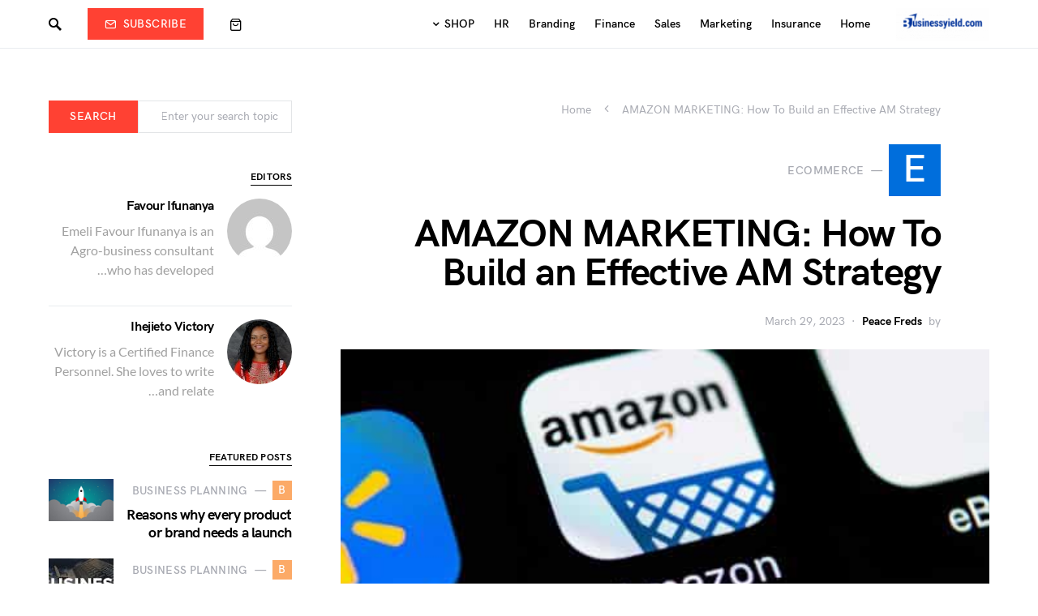

--- FILE ---
content_type: text/html; charset=UTF-8
request_url: https://businessyield.com/ecommerce/amazon-marketing/
body_size: 36011
content:
<!doctype html>
<html dir="rtl" lang="en-US">
<head><meta charset="UTF-8" /><script>if(navigator.userAgent.match(/MSIE|Internet Explorer/i)||navigator.userAgent.match(/Trident\/7\..*?rv:11/i)){var href=document.location.href;if(!href.match(/[?&]nowprocket/)){if(href.indexOf("?")==-1){if(href.indexOf("#")==-1){document.location.href=href+"?nowprocket=1"}else{document.location.href=href.replace("#","?nowprocket=1#")}}else{if(href.indexOf("#")==-1){document.location.href=href+"&nowprocket=1"}else{document.location.href=href.replace("#","&nowprocket=1#")}}}}</script><script>(()=>{class RocketLazyLoadScripts{constructor(){this.v="2.0.3",this.userEvents=["keydown","keyup","mousedown","mouseup","mousemove","mouseover","mouseenter","mouseout","mouseleave","touchmove","touchstart","touchend","touchcancel","wheel","click","dblclick","input","visibilitychange"],this.attributeEvents=["onblur","onclick","oncontextmenu","ondblclick","onfocus","onmousedown","onmouseenter","onmouseleave","onmousemove","onmouseout","onmouseover","onmouseup","onmousewheel","onscroll","onsubmit"]}async t(){this.i(),this.o(),/iP(ad|hone)/.test(navigator.userAgent)&&this.h(),this.u(),this.l(this),this.m(),this.k(this),this.p(this),this._(),await Promise.all([this.R(),this.L()]),this.lastBreath=Date.now(),this.S(this),this.P(),this.D(),this.O(),this.M(),await this.C(this.delayedScripts.normal),await this.C(this.delayedScripts.defer),await this.C(this.delayedScripts.async),this.F("domReady"),await this.T(),await this.j(),await this.I(),this.F("windowLoad"),await this.A(),window.dispatchEvent(new Event("rocket-allScriptsLoaded")),this.everythingLoaded=!0,this.lastTouchEnd&&await new Promise((t=>setTimeout(t,500-Date.now()+this.lastTouchEnd))),this.H(),this.F("all"),this.U(),this.W()}i(){this.CSPIssue=sessionStorage.getItem("rocketCSPIssue"),document.addEventListener("securitypolicyviolation",(t=>{this.CSPIssue||"script-src-elem"!==t.violatedDirective||"data"!==t.blockedURI||(this.CSPIssue=!0,sessionStorage.setItem("rocketCSPIssue",!0))}),{isRocket:!0})}o(){window.addEventListener("pageshow",(t=>{this.persisted=t.persisted,this.realWindowLoadedFired=!0}),{isRocket:!0}),window.addEventListener("pagehide",(()=>{this.onFirstUserAction=null}),{isRocket:!0})}h(){let t;function e(e){t=e}window.addEventListener("touchstart",e,{isRocket:!0}),window.addEventListener("touchend",(function i(o){Math.abs(o.changedTouches[0].pageX-t.changedTouches[0].pageX)<10&&Math.abs(o.changedTouches[0].pageY-t.changedTouches[0].pageY)<10&&o.timeStamp-t.timeStamp<200&&(o.target.dispatchEvent(new PointerEvent("click",{target:o.target,bubbles:!0,cancelable:!0,detail:1})),event.preventDefault(),window.removeEventListener("touchstart",e,{isRocket:!0}),window.removeEventListener("touchend",i,{isRocket:!0}))}),{isRocket:!0})}q(t){this.userActionTriggered||("mousemove"!==t.type||this.firstMousemoveIgnored?"keyup"===t.type||"mouseover"===t.type||"mouseout"===t.type||(this.userActionTriggered=!0,this.onFirstUserAction&&this.onFirstUserAction()):this.firstMousemoveIgnored=!0),"click"===t.type&&t.preventDefault(),this.savedUserEvents.length>0&&(t.stopPropagation(),t.stopImmediatePropagation()),"touchstart"===this.lastEvent&&"touchend"===t.type&&(this.lastTouchEnd=Date.now()),"click"===t.type&&(this.lastTouchEnd=0),this.lastEvent=t.type,this.savedUserEvents.push(t)}u(){this.savedUserEvents=[],this.userEventHandler=this.q.bind(this),this.userEvents.forEach((t=>window.addEventListener(t,this.userEventHandler,{passive:!1,isRocket:!0})))}U(){this.userEvents.forEach((t=>window.removeEventListener(t,this.userEventHandler,{passive:!1,isRocket:!0}))),this.savedUserEvents.forEach((t=>{t.target.dispatchEvent(new window[t.constructor.name](t.type,t))}))}m(){this.eventsMutationObserver=new MutationObserver((t=>{const e="return false";for(const i of t){if("attributes"===i.type){const t=i.target.getAttribute(i.attributeName);t&&t!==e&&(i.target.setAttribute("data-rocket-"+i.attributeName,t),i.target["rocket"+i.attributeName]=new Function("event",t),i.target.setAttribute(i.attributeName,e))}"childList"===i.type&&i.addedNodes.forEach((t=>{if(t.nodeType===Node.ELEMENT_NODE)for(const i of t.attributes)this.attributeEvents.includes(i.name)&&i.value&&""!==i.value&&(t.setAttribute("data-rocket-"+i.name,i.value),t["rocket"+i.name]=new Function("event",i.value),t.setAttribute(i.name,e))}))}})),this.eventsMutationObserver.observe(document,{subtree:!0,childList:!0,attributeFilter:this.attributeEvents})}H(){this.eventsMutationObserver.disconnect(),this.attributeEvents.forEach((t=>{document.querySelectorAll("[data-rocket-"+t+"]").forEach((e=>{e.setAttribute(t,e.getAttribute("data-rocket-"+t)),e.removeAttribute("data-rocket-"+t)}))}))}k(t){Object.defineProperty(HTMLElement.prototype,"onclick",{get(){return this.rocketonclick||null},set(e){this.rocketonclick=e,this.setAttribute(t.everythingLoaded?"onclick":"data-rocket-onclick","this.rocketonclick(event)")}})}S(t){function e(e,i){let o=e[i];e[i]=null,Object.defineProperty(e,i,{get:()=>o,set(s){t.everythingLoaded?o=s:e["rocket"+i]=o=s}})}e(document,"onreadystatechange"),e(window,"onload"),e(window,"onpageshow");try{Object.defineProperty(document,"readyState",{get:()=>t.rocketReadyState,set(e){t.rocketReadyState=e},configurable:!0}),document.readyState="loading"}catch(t){console.log("WPRocket DJE readyState conflict, bypassing")}}l(t){this.originalAddEventListener=EventTarget.prototype.addEventListener,this.originalRemoveEventListener=EventTarget.prototype.removeEventListener,this.savedEventListeners=[],EventTarget.prototype.addEventListener=function(e,i,o){o&&o.isRocket||!t.B(e,this)&&!t.userEvents.includes(e)||t.B(e,this)&&!t.userActionTriggered||e.startsWith("rocket-")||t.everythingLoaded?t.originalAddEventListener.call(this,e,i,o):t.savedEventListeners.push({target:this,remove:!1,type:e,func:i,options:o})},EventTarget.prototype.removeEventListener=function(e,i,o){o&&o.isRocket||!t.B(e,this)&&!t.userEvents.includes(e)||t.B(e,this)&&!t.userActionTriggered||e.startsWith("rocket-")||t.everythingLoaded?t.originalRemoveEventListener.call(this,e,i,o):t.savedEventListeners.push({target:this,remove:!0,type:e,func:i,options:o})}}F(t){"all"===t&&(EventTarget.prototype.addEventListener=this.originalAddEventListener,EventTarget.prototype.removeEventListener=this.originalRemoveEventListener),this.savedEventListeners=this.savedEventListeners.filter((e=>{let i=e.type,o=e.target||window;return"domReady"===t&&"DOMContentLoaded"!==i&&"readystatechange"!==i||("windowLoad"===t&&"load"!==i&&"readystatechange"!==i&&"pageshow"!==i||(this.B(i,o)&&(i="rocket-"+i),e.remove?o.removeEventListener(i,e.func,e.options):o.addEventListener(i,e.func,e.options),!1))}))}p(t){let e;function i(e){return t.everythingLoaded?e:e.split(" ").map((t=>"load"===t||t.startsWith("load.")?"rocket-jquery-load":t)).join(" ")}function o(o){function s(e){const s=o.fn[e];o.fn[e]=o.fn.init.prototype[e]=function(){return this[0]===window&&t.userActionTriggered&&("string"==typeof arguments[0]||arguments[0]instanceof String?arguments[0]=i(arguments[0]):"object"==typeof arguments[0]&&Object.keys(arguments[0]).forEach((t=>{const e=arguments[0][t];delete arguments[0][t],arguments[0][i(t)]=e}))),s.apply(this,arguments),this}}if(o&&o.fn&&!t.allJQueries.includes(o)){const e={DOMContentLoaded:[],"rocket-DOMContentLoaded":[]};for(const t in e)document.addEventListener(t,(()=>{e[t].forEach((t=>t()))}),{isRocket:!0});o.fn.ready=o.fn.init.prototype.ready=function(i){function s(){parseInt(o.fn.jquery)>2?setTimeout((()=>i.bind(document)(o))):i.bind(document)(o)}return t.realDomReadyFired?!t.userActionTriggered||t.fauxDomReadyFired?s():e["rocket-DOMContentLoaded"].push(s):e.DOMContentLoaded.push(s),o([])},s("on"),s("one"),s("off"),t.allJQueries.push(o)}e=o}t.allJQueries=[],o(window.jQuery),Object.defineProperty(window,"jQuery",{get:()=>e,set(t){o(t)}})}P(){const t=new Map;document.write=document.writeln=function(e){const i=document.currentScript,o=document.createRange(),s=i.parentElement;let n=t.get(i);void 0===n&&(n=i.nextSibling,t.set(i,n));const c=document.createDocumentFragment();o.setStart(c,0),c.appendChild(o.createContextualFragment(e)),s.insertBefore(c,n)}}async R(){return new Promise((t=>{this.userActionTriggered?t():this.onFirstUserAction=t}))}async L(){return new Promise((t=>{document.addEventListener("DOMContentLoaded",(()=>{this.realDomReadyFired=!0,t()}),{isRocket:!0})}))}async I(){return this.realWindowLoadedFired?Promise.resolve():new Promise((t=>{window.addEventListener("load",t,{isRocket:!0})}))}M(){this.pendingScripts=[];this.scriptsMutationObserver=new MutationObserver((t=>{for(const e of t)e.addedNodes.forEach((t=>{"SCRIPT"!==t.tagName||t.noModule||t.isWPRocket||this.pendingScripts.push({script:t,promise:new Promise((e=>{const i=()=>{const i=this.pendingScripts.findIndex((e=>e.script===t));i>=0&&this.pendingScripts.splice(i,1),e()};t.addEventListener("load",i,{isRocket:!0}),t.addEventListener("error",i,{isRocket:!0}),setTimeout(i,1e3)}))})}))})),this.scriptsMutationObserver.observe(document,{childList:!0,subtree:!0})}async j(){await this.J(),this.pendingScripts.length?(await this.pendingScripts[0].promise,await this.j()):this.scriptsMutationObserver.disconnect()}D(){this.delayedScripts={normal:[],async:[],defer:[]},document.querySelectorAll("script[type$=rocketlazyloadscript]").forEach((t=>{t.hasAttribute("data-rocket-src")?t.hasAttribute("async")&&!1!==t.async?this.delayedScripts.async.push(t):t.hasAttribute("defer")&&!1!==t.defer||"module"===t.getAttribute("data-rocket-type")?this.delayedScripts.defer.push(t):this.delayedScripts.normal.push(t):this.delayedScripts.normal.push(t)}))}async _(){await this.L();let t=[];document.querySelectorAll("script[type$=rocketlazyloadscript][data-rocket-src]").forEach((e=>{let i=e.getAttribute("data-rocket-src");if(i&&!i.startsWith("data:")){i.startsWith("//")&&(i=location.protocol+i);try{const o=new URL(i).origin;o!==location.origin&&t.push({src:o,crossOrigin:e.crossOrigin||"module"===e.getAttribute("data-rocket-type")})}catch(t){}}})),t=[...new Map(t.map((t=>[JSON.stringify(t),t]))).values()],this.N(t,"preconnect")}async $(t){if(await this.G(),!0!==t.noModule||!("noModule"in HTMLScriptElement.prototype))return new Promise((e=>{let i;function o(){(i||t).setAttribute("data-rocket-status","executed"),e()}try{if(navigator.userAgent.includes("Firefox/")||""===navigator.vendor||this.CSPIssue)i=document.createElement("script"),[...t.attributes].forEach((t=>{let e=t.nodeName;"type"!==e&&("data-rocket-type"===e&&(e="type"),"data-rocket-src"===e&&(e="src"),i.setAttribute(e,t.nodeValue))})),t.text&&(i.text=t.text),t.nonce&&(i.nonce=t.nonce),i.hasAttribute("src")?(i.addEventListener("load",o,{isRocket:!0}),i.addEventListener("error",(()=>{i.setAttribute("data-rocket-status","failed-network"),e()}),{isRocket:!0}),setTimeout((()=>{i.isConnected||e()}),1)):(i.text=t.text,o()),i.isWPRocket=!0,t.parentNode.replaceChild(i,t);else{const i=t.getAttribute("data-rocket-type"),s=t.getAttribute("data-rocket-src");i?(t.type=i,t.removeAttribute("data-rocket-type")):t.removeAttribute("type"),t.addEventListener("load",o,{isRocket:!0}),t.addEventListener("error",(i=>{this.CSPIssue&&i.target.src.startsWith("data:")?(console.log("WPRocket: CSP fallback activated"),t.removeAttribute("src"),this.$(t).then(e)):(t.setAttribute("data-rocket-status","failed-network"),e())}),{isRocket:!0}),s?(t.fetchPriority="high",t.removeAttribute("data-rocket-src"),t.src=s):t.src="data:text/javascript;base64,"+window.btoa(unescape(encodeURIComponent(t.text)))}}catch(i){t.setAttribute("data-rocket-status","failed-transform"),e()}}));t.setAttribute("data-rocket-status","skipped")}async C(t){const e=t.shift();return e?(e.isConnected&&await this.$(e),this.C(t)):Promise.resolve()}O(){this.N([...this.delayedScripts.normal,...this.delayedScripts.defer,...this.delayedScripts.async],"preload")}N(t,e){this.trash=this.trash||[];let i=!0;var o=document.createDocumentFragment();t.forEach((t=>{const s=t.getAttribute&&t.getAttribute("data-rocket-src")||t.src;if(s&&!s.startsWith("data:")){const n=document.createElement("link");n.href=s,n.rel=e,"preconnect"!==e&&(n.as="script",n.fetchPriority=i?"high":"low"),t.getAttribute&&"module"===t.getAttribute("data-rocket-type")&&(n.crossOrigin=!0),t.crossOrigin&&(n.crossOrigin=t.crossOrigin),t.integrity&&(n.integrity=t.integrity),t.nonce&&(n.nonce=t.nonce),o.appendChild(n),this.trash.push(n),i=!1}})),document.head.appendChild(o)}W(){this.trash.forEach((t=>t.remove()))}async T(){try{document.readyState="interactive"}catch(t){}this.fauxDomReadyFired=!0;try{await this.G(),document.dispatchEvent(new Event("rocket-readystatechange")),await this.G(),document.rocketonreadystatechange&&document.rocketonreadystatechange(),await this.G(),document.dispatchEvent(new Event("rocket-DOMContentLoaded")),await this.G(),window.dispatchEvent(new Event("rocket-DOMContentLoaded"))}catch(t){console.error(t)}}async A(){try{document.readyState="complete"}catch(t){}try{await this.G(),document.dispatchEvent(new Event("rocket-readystatechange")),await this.G(),document.rocketonreadystatechange&&document.rocketonreadystatechange(),await this.G(),window.dispatchEvent(new Event("rocket-load")),await this.G(),window.rocketonload&&window.rocketonload(),await this.G(),this.allJQueries.forEach((t=>t(window).trigger("rocket-jquery-load"))),await this.G();const t=new Event("rocket-pageshow");t.persisted=this.persisted,window.dispatchEvent(t),await this.G(),window.rocketonpageshow&&window.rocketonpageshow({persisted:this.persisted})}catch(t){console.error(t)}}async G(){Date.now()-this.lastBreath>45&&(await this.J(),this.lastBreath=Date.now())}async J(){return document.hidden?new Promise((t=>setTimeout(t))):new Promise((t=>requestAnimationFrame(t)))}B(t,e){return e===document&&"readystatechange"===t||(e===document&&"DOMContentLoaded"===t||(e===window&&"DOMContentLoaded"===t||(e===window&&"load"===t||e===window&&"pageshow"===t)))}static run(){(new RocketLazyLoadScripts).t()}}RocketLazyLoadScripts.run()})();</script>
	
	<meta name="viewport" content="width=device-width, initial-scale=1" />
	<link rel="profile" href="https://gmpg.org/xfn/11" />
	<meta name='robots' content='index, follow, max-image-preview:large, max-snippet:-1, max-video-preview:-1' />
	<style>img:is([sizes="auto" i], [sizes^="auto," i]) { contain-intrinsic-size: 3000px 1500px }</style>
	<meta name="uri-translation" content="on" /><link rel="alternate" hreflang="en" href="https://businessyield.com/ecommerce/amazon-marketing/" />
<link rel="alternate" hreflang="ar" href="https://businessyield.com/ar/ecommerce/amazon-marketing/" />
<link rel="alternate" hreflang="zh-CN" href="https://businessyield.com/zh-CN/ecommerce/amazon-marketing/" />
<link rel="alternate" hreflang="nl" href="https://businessyield.com/nl/ecommerce/amazon-marketing/" />
<link rel="alternate" hreflang="fr" href="https://businessyield.com/fr/ecommerce/amazon-marketing/" />
<link rel="alternate" hreflang="de" href="https://businessyield.com/de/ecommerce/amazon-marketing/" />
<link rel="alternate" hreflang="it" href="https://businessyield.com/it/ecommerce/amazon-marketing/" />
<link rel="alternate" hreflang="ja" href="https://businessyield.com/ja/ecommerce/amazon-marketing/" />
<link rel="alternate" hreflang="pt" href="https://businessyield.com/pt/ecommerce/amazon-marketing/" />
<link rel="alternate" hreflang="ru" href="https://businessyield.com/ru/ecommerce/amazon-marketing/" />
<link rel="alternate" hreflang="es" href="https://businessyield.com/es/ecommerce/amazon-marketing/" />
<link rel="alternate" hreflang="tr" href="https://businessyield.com/tr/ecommerce/amazon-marketing/" />
<link rel="alternate" hreflang="uk" href="https://businessyield.com/uk/ecommerce/amazon-marketing/" />
<link rel="alternate" hreflang="vi" href="https://businessyield.com/vi/ecommerce/amazon-marketing/" />
<script type="rocketlazyloadscript">window._wca = window._wca || [];</script>

	<!-- This site is optimized with the Yoast SEO plugin v25.8 - https://yoast.com/wordpress/plugins/seo/ -->
	<title>AMAZON MARKETING: How To Build an Effective AM Strategy</title>
	<meta name="description" content="Amazon marketing helps your product and service be noticed by consumers on the Amazon platform. Implementing an Amazon marketing strategy is crucial for your company’s sales and margins." />
	<link rel="canonical" href="https://businessyield.com/ecommerce/amazon-marketing/" />
	<meta property="og:locale" content="en_US" />
	<meta property="og:type" content="article" />
	<meta property="og:title" content="AMAZON MARKETING: How To Build an Effective AM Strategy" />
	<meta property="og:description" content="Amazon marketing helps your product and service be noticed by consumers on the Amazon platform. Implementing an Amazon marketing strategy is crucial for your company’s sales and margins." />
	<meta property="og:url" content="https://businessyield.com/ecommerce/amazon-marketing/" />
	<meta property="og:site_name" content="BusinessYield" />
	<meta property="article:published_time" content="2023-03-29T15:54:34+00:00" />
	<meta property="article:modified_time" content="2023-04-18T14:31:05+00:00" />
	<meta property="og:image" content="https://businessyield.com/wp-content/uploads/2023/03/AMAZON-MARKETING.jpg" />
	<meta property="og:image:width" content="500" />
	<meta property="og:image:height" content="250" />
	<meta property="og:image:type" content="image/jpeg" />
	<meta name="author" content="Peace Freds" />
	<meta name="twitter:card" content="summary_large_image" />
	<meta name="twitter:label1" content="Written by" />
	<meta name="twitter:data1" content="Peace Freds" />
	<meta name="twitter:label2" content="Est. reading time" />
	<meta name="twitter:data2" content="12 minutes" />
	<script type="application/ld+json" class="yoast-schema-graph">{"@context":"https://schema.org","@graph":[{"@type":"Article","@id":"https://businessyield.com/ecommerce/amazon-marketing/#article","isPartOf":{"@id":"https://businessyield.com/ecommerce/amazon-marketing/"},"author":{"name":"Peace Freds","@id":"https://businessyield.com/#/schema/person/d1de7407010af9fa126fb100d2c3e1f6"},"headline":"AMAZON MARKETING: How To Build an Effective AM Strategy","datePublished":"2023-03-29T15:54:34+00:00","dateModified":"2023-04-18T14:31:05+00:00","mainEntityOfPage":{"@id":"https://businessyield.com/ecommerce/amazon-marketing/"},"wordCount":2662,"commentCount":0,"publisher":{"@id":"https://businessyield.com/#organization"},"image":{"@id":"https://businessyield.com/ecommerce/amazon-marketing/#primaryimage"},"thumbnailUrl":"https://businessyield.com/wp-content/uploads/2023/03/AMAZON-MARKETING.jpg","articleSection":["Ecommerce"],"inLanguage":"en-US","potentialAction":[{"@type":"CommentAction","name":"Comment","target":["https://businessyield.com/ecommerce/amazon-marketing/#respond"]}]},{"@type":"WebPage","@id":"https://businessyield.com/ecommerce/amazon-marketing/","url":"https://businessyield.com/ecommerce/amazon-marketing/","name":"AMAZON MARKETING: How To Build an Effective AM Strategy","isPartOf":{"@id":"https://businessyield.com/#website"},"primaryImageOfPage":{"@id":"https://businessyield.com/ecommerce/amazon-marketing/#primaryimage"},"image":{"@id":"https://businessyield.com/ecommerce/amazon-marketing/#primaryimage"},"thumbnailUrl":"https://businessyield.com/wp-content/uploads/2023/03/AMAZON-MARKETING.jpg","datePublished":"2023-03-29T15:54:34+00:00","dateModified":"2023-04-18T14:31:05+00:00","description":"Amazon marketing helps your product and service be noticed by consumers on the Amazon platform. Implementing an Amazon marketing strategy is crucial for your company’s sales and margins.","breadcrumb":{"@id":"https://businessyield.com/ecommerce/amazon-marketing/#breadcrumb"},"inLanguage":"en-US","potentialAction":[{"@type":"ReadAction","target":["https://businessyield.com/ecommerce/amazon-marketing/"]}]},{"@type":"ImageObject","inLanguage":"en-US","@id":"https://businessyield.com/ecommerce/amazon-marketing/#primaryimage","url":"https://businessyield.com/wp-content/uploads/2023/03/AMAZON-MARKETING.jpg","contentUrl":"https://businessyield.com/wp-content/uploads/2023/03/AMAZON-MARKETING.jpg","width":500,"height":250,"caption":"AMAZON MARKETING"},{"@type":"BreadcrumbList","@id":"https://businessyield.com/ecommerce/amazon-marketing/#breadcrumb","itemListElement":[{"@type":"ListItem","position":1,"name":"Home","item":"https://businessyield.com/"},{"@type":"ListItem","position":2,"name":"AMAZON MARKETING: How To Build an Effective AM Strategy"}]},{"@type":"WebSite","@id":"https://businessyield.com/#website","url":"https://businessyield.com/","name":"BusinessYield","description":"Helping You grow your business","publisher":{"@id":"https://businessyield.com/#organization"},"potentialAction":[{"@type":"SearchAction","target":{"@type":"EntryPoint","urlTemplate":"https://businessyield.com/?s={search_term_string}"},"query-input":{"@type":"PropertyValueSpecification","valueRequired":true,"valueName":"search_term_string"}}],"inLanguage":"en-US"},{"@type":"Organization","@id":"https://businessyield.com/#organization","name":"BusinessYield","url":"https://businessyield.com/","logo":{"@type":"ImageObject","inLanguage":"en-US","@id":"https://businessyield.com/#/schema/logo/image/","url":"https://businessyield.com/wp-content/uploads/2018/02/cropped-busicon.png","contentUrl":"https://businessyield.com/wp-content/uploads/2018/02/cropped-busicon.png","width":512,"height":512,"caption":"BusinessYield"},"image":{"@id":"https://businessyield.com/#/schema/logo/image/"}},{"@type":"Person","@id":"https://businessyield.com/#/schema/person/d1de7407010af9fa126fb100d2c3e1f6","name":"Peace Freds","image":{"@type":"ImageObject","inLanguage":"en-US","@id":"https://businessyield.com/#/schema/person/image/","url":"https://secure.gravatar.com/avatar/ee7fe68f3cc20f0b508eab01350dc064747df2af9084e0c5b3482d6a92d63514?s=96&d=mm&r=g","contentUrl":"https://secure.gravatar.com/avatar/ee7fe68f3cc20f0b508eab01350dc064747df2af9084e0c5b3482d6a92d63514?s=96&d=mm&r=g","caption":"Peace Freds"},"description":"Peace is a senior content writer, strategist, and editor, lending her talents to organizations such as BusinessYield. Her background is in content creation and thought leadership, with industry expertise in B2B SaaS, specialized marketing agencies, and entertainment. Based in Missisauga, Ontario, CA, has a Master's in Digital Communication and Journalism Innovation from University of Waterloo. When she's not hard at work, she loves to travel, read, and eat carbs. She loves writing business articles based on her rich financial and marketing experiences.","url":"https://businessyield.com/author/peacemi/"}]}</script>
	<!-- / Yoast SEO plugin. -->


<link rel='dns-prefetch' href='//stats.wp.com' />
<link rel='dns-prefetch' href='//pagead2.googlesyndication.com' />
<link rel="alternate" type="application/rss+xml" title="BusinessYield &raquo; Feed" href="https://businessyield.com/feed/" />
<link rel="alternate" type="application/rss+xml" title="BusinessYield &raquo; Comments Feed" href="https://businessyield.com/comments/feed/" />
<link rel="alternate" type="application/rss+xml" title="BusinessYield &raquo; AMAZON MARKETING: How To Build an Effective AM Strategy Comments Feed" href="https://businessyield.com/ecommerce/amazon-marketing/feed/" />
<link data-minify="1" rel='stylesheet' id='structured-content-frontend-css' href='https://businessyield.com/wp-content/cache/min/1/wp-content/plugins/structured-content/dist/blocks.style.build.css?ver=1755623907' media='all' />
<link rel='alternate stylesheet' id='powerkit-icons-css' href='https://businessyield.com/wp-content/plugins/powerkit/assets/fonts/powerkit-icons.woff?ver=3.0.2' as='font' type='font/wof' crossorigin />
<link data-minify="1" rel='stylesheet' id='powerkit-rtl-css' href='https://businessyield.com/wp-content/cache/min/1/wp-content/plugins/powerkit/assets/css/powerkit-rtl.css?ver=1755623910' media='all' />
<style id='csco-theme-fonts-inline-css'>
@font-face {font-family: hg-grotesk;src: url('https://businessyield.com/wp-content/themes/squaretype/css/fonts/hg-grotesk-500.woff2') format('woff2'),url('https://businessyield.com/wp-content/themes/squaretype/css/fonts/hg-grotesk-500.woff') format('woff');font-weight: 500;font-display: swap;font-style: normal;}@font-face {font-family: hg-grotesk;src: url('https://businessyield.com/wp-content/themes/squaretype/css/fonts/hg-grotesk-600.woff2') format('woff2'),url('https://businessyield.com/wp-content/themes/squaretype/css/fonts/hg-grotesk-600.woff') format('woff');font-weight: 600;font-display: swap;font-style: normal;}@font-face {font-family: hg-grotesk;src: url('https://businessyield.com/wp-content/themes/squaretype/css/fonts/hg-grotesk-700.woff2') format('woff2'),url('https://businessyield.com/wp-content/themes/squaretype/css/fonts/hg-grotesk-700.woff') format('woff');font-weight: 700;font-display: swap;font-style: normal;}
</style>
<style id='wp-emoji-styles-inline-css'>

	img.wp-smiley, img.emoji {
		display: inline !important;
		border: none !important;
		box-shadow: none !important;
		height: 1em !important;
		width: 1em !important;
		margin: 0 0.07em !important;
		vertical-align: -0.1em !important;
		background: none !important;
		padding: 0 !important;
	}
</style>
<link rel='stylesheet' id='wp-block-library-rtl-css' href='https://businessyield.com/wp-includes/css/dist/block-library/style-rtl.min.css?ver=6.8.1' media='all' />
<style id='classic-theme-styles-inline-css'>
/*! This file is auto-generated */
.wp-block-button__link{color:#fff;background-color:#32373c;border-radius:9999px;box-shadow:none;text-decoration:none;padding:calc(.667em + 2px) calc(1.333em + 2px);font-size:1.125em}.wp-block-file__button{background:#32373c;color:#fff;text-decoration:none}
</style>
<link rel='stylesheet' id='mediaelement-css' href='https://businessyield.com/wp-includes/js/mediaelement/mediaelementplayer-legacy.min.css?ver=4.2.17' media='all' />
<link rel='stylesheet' id='wp-mediaelement-css' href='https://businessyield.com/wp-includes/js/mediaelement/wp-mediaelement.min.css?ver=6.8.1' media='all' />
<style id='jetpack-sharing-buttons-style-inline-css'>
.jetpack-sharing-buttons__services-list{display:flex;flex-direction:row;flex-wrap:wrap;gap:0;list-style-type:none;margin:5px;padding:0}.jetpack-sharing-buttons__services-list.has-small-icon-size{font-size:12px}.jetpack-sharing-buttons__services-list.has-normal-icon-size{font-size:16px}.jetpack-sharing-buttons__services-list.has-large-icon-size{font-size:24px}.jetpack-sharing-buttons__services-list.has-huge-icon-size{font-size:36px}@media print{.jetpack-sharing-buttons__services-list{display:none!important}}.editor-styles-wrapper .wp-block-jetpack-sharing-buttons{gap:0;padding-inline-start:0}ul.jetpack-sharing-buttons__services-list.has-background{padding:1.25em 2.375em}
</style>
<style id='global-styles-inline-css'>
:root{--wp--preset--aspect-ratio--square: 1;--wp--preset--aspect-ratio--4-3: 4/3;--wp--preset--aspect-ratio--3-4: 3/4;--wp--preset--aspect-ratio--3-2: 3/2;--wp--preset--aspect-ratio--2-3: 2/3;--wp--preset--aspect-ratio--16-9: 16/9;--wp--preset--aspect-ratio--9-16: 9/16;--wp--preset--color--black: #000000;--wp--preset--color--cyan-bluish-gray: #abb8c3;--wp--preset--color--white: #FFFFFF;--wp--preset--color--pale-pink: #f78da7;--wp--preset--color--vivid-red: #ce2e2e;--wp--preset--color--luminous-vivid-orange: #ff6900;--wp--preset--color--luminous-vivid-amber: #fcb902;--wp--preset--color--light-green-cyan: #7bdcb5;--wp--preset--color--vivid-green-cyan: #01d083;--wp--preset--color--pale-cyan-blue: #8ed1fc;--wp--preset--color--vivid-cyan-blue: #0693e3;--wp--preset--color--vivid-purple: #9b51e0;--wp--preset--color--secondary: #818181;--wp--preset--color--gray-50: #f8f9fa;--wp--preset--color--gray-100: #f8f9fb;--wp--preset--color--gray-200: #e9ecef;--wp--preset--gradient--vivid-cyan-blue-to-vivid-purple: linear-gradient(135deg,rgba(6,147,227,1) 0%,rgb(155,81,224) 100%);--wp--preset--gradient--light-green-cyan-to-vivid-green-cyan: linear-gradient(135deg,rgb(122,220,180) 0%,rgb(0,208,130) 100%);--wp--preset--gradient--luminous-vivid-amber-to-luminous-vivid-orange: linear-gradient(135deg,rgba(252,185,0,1) 0%,rgba(255,105,0,1) 100%);--wp--preset--gradient--luminous-vivid-orange-to-vivid-red: linear-gradient(135deg,rgba(255,105,0,1) 0%,rgb(207,46,46) 100%);--wp--preset--gradient--very-light-gray-to-cyan-bluish-gray: linear-gradient(135deg,rgb(238,238,238) 0%,rgb(169,184,195) 100%);--wp--preset--gradient--cool-to-warm-spectrum: linear-gradient(135deg,rgb(74,234,220) 0%,rgb(151,120,209) 20%,rgb(207,42,186) 40%,rgb(238,44,130) 60%,rgb(251,105,98) 80%,rgb(254,248,76) 100%);--wp--preset--gradient--blush-light-purple: linear-gradient(135deg,rgb(255,206,236) 0%,rgb(152,150,240) 100%);--wp--preset--gradient--blush-bordeaux: linear-gradient(135deg,rgb(254,205,165) 0%,rgb(254,45,45) 50%,rgb(107,0,62) 100%);--wp--preset--gradient--luminous-dusk: linear-gradient(135deg,rgb(255,203,112) 0%,rgb(199,81,192) 50%,rgb(65,88,208) 100%);--wp--preset--gradient--pale-ocean: linear-gradient(135deg,rgb(255,245,203) 0%,rgb(182,227,212) 50%,rgb(51,167,181) 100%);--wp--preset--gradient--electric-grass: linear-gradient(135deg,rgb(202,248,128) 0%,rgb(113,206,126) 100%);--wp--preset--gradient--midnight: linear-gradient(135deg,rgb(2,3,129) 0%,rgb(40,116,252) 100%);--wp--preset--font-size--small: 13px;--wp--preset--font-size--medium: 20px;--wp--preset--font-size--large: 36px;--wp--preset--font-size--x-large: 42px;--wp--preset--spacing--20: 0.44rem;--wp--preset--spacing--30: 0.67rem;--wp--preset--spacing--40: 1rem;--wp--preset--spacing--50: 1.5rem;--wp--preset--spacing--60: 2.25rem;--wp--preset--spacing--70: 3.38rem;--wp--preset--spacing--80: 5.06rem;--wp--preset--shadow--natural: 6px 6px 9px rgba(0, 0, 0, 0.2);--wp--preset--shadow--deep: 12px 12px 50px rgba(0, 0, 0, 0.4);--wp--preset--shadow--sharp: 6px 6px 0px rgba(0, 0, 0, 0.2);--wp--preset--shadow--outlined: 6px 6px 0px -3px rgba(255, 255, 255, 1), 6px 6px rgba(0, 0, 0, 1);--wp--preset--shadow--crisp: 6px 6px 0px rgba(0, 0, 0, 1);}:where(.is-layout-flex){gap: 0.5em;}:where(.is-layout-grid){gap: 0.5em;}body .is-layout-flex{display: flex;}.is-layout-flex{flex-wrap: wrap;align-items: center;}.is-layout-flex > :is(*, div){margin: 0;}body .is-layout-grid{display: grid;}.is-layout-grid > :is(*, div){margin: 0;}:where(.wp-block-columns.is-layout-flex){gap: 2em;}:where(.wp-block-columns.is-layout-grid){gap: 2em;}:where(.wp-block-post-template.is-layout-flex){gap: 1.25em;}:where(.wp-block-post-template.is-layout-grid){gap: 1.25em;}.has-black-color{color: var(--wp--preset--color--black) !important;}.has-cyan-bluish-gray-color{color: var(--wp--preset--color--cyan-bluish-gray) !important;}.has-white-color{color: var(--wp--preset--color--white) !important;}.has-pale-pink-color{color: var(--wp--preset--color--pale-pink) !important;}.has-vivid-red-color{color: var(--wp--preset--color--vivid-red) !important;}.has-luminous-vivid-orange-color{color: var(--wp--preset--color--luminous-vivid-orange) !important;}.has-luminous-vivid-amber-color{color: var(--wp--preset--color--luminous-vivid-amber) !important;}.has-light-green-cyan-color{color: var(--wp--preset--color--light-green-cyan) !important;}.has-vivid-green-cyan-color{color: var(--wp--preset--color--vivid-green-cyan) !important;}.has-pale-cyan-blue-color{color: var(--wp--preset--color--pale-cyan-blue) !important;}.has-vivid-cyan-blue-color{color: var(--wp--preset--color--vivid-cyan-blue) !important;}.has-vivid-purple-color{color: var(--wp--preset--color--vivid-purple) !important;}.has-black-background-color{background-color: var(--wp--preset--color--black) !important;}.has-cyan-bluish-gray-background-color{background-color: var(--wp--preset--color--cyan-bluish-gray) !important;}.has-white-background-color{background-color: var(--wp--preset--color--white) !important;}.has-pale-pink-background-color{background-color: var(--wp--preset--color--pale-pink) !important;}.has-vivid-red-background-color{background-color: var(--wp--preset--color--vivid-red) !important;}.has-luminous-vivid-orange-background-color{background-color: var(--wp--preset--color--luminous-vivid-orange) !important;}.has-luminous-vivid-amber-background-color{background-color: var(--wp--preset--color--luminous-vivid-amber) !important;}.has-light-green-cyan-background-color{background-color: var(--wp--preset--color--light-green-cyan) !important;}.has-vivid-green-cyan-background-color{background-color: var(--wp--preset--color--vivid-green-cyan) !important;}.has-pale-cyan-blue-background-color{background-color: var(--wp--preset--color--pale-cyan-blue) !important;}.has-vivid-cyan-blue-background-color{background-color: var(--wp--preset--color--vivid-cyan-blue) !important;}.has-vivid-purple-background-color{background-color: var(--wp--preset--color--vivid-purple) !important;}.has-black-border-color{border-color: var(--wp--preset--color--black) !important;}.has-cyan-bluish-gray-border-color{border-color: var(--wp--preset--color--cyan-bluish-gray) !important;}.has-white-border-color{border-color: var(--wp--preset--color--white) !important;}.has-pale-pink-border-color{border-color: var(--wp--preset--color--pale-pink) !important;}.has-vivid-red-border-color{border-color: var(--wp--preset--color--vivid-red) !important;}.has-luminous-vivid-orange-border-color{border-color: var(--wp--preset--color--luminous-vivid-orange) !important;}.has-luminous-vivid-amber-border-color{border-color: var(--wp--preset--color--luminous-vivid-amber) !important;}.has-light-green-cyan-border-color{border-color: var(--wp--preset--color--light-green-cyan) !important;}.has-vivid-green-cyan-border-color{border-color: var(--wp--preset--color--vivid-green-cyan) !important;}.has-pale-cyan-blue-border-color{border-color: var(--wp--preset--color--pale-cyan-blue) !important;}.has-vivid-cyan-blue-border-color{border-color: var(--wp--preset--color--vivid-cyan-blue) !important;}.has-vivid-purple-border-color{border-color: var(--wp--preset--color--vivid-purple) !important;}.has-vivid-cyan-blue-to-vivid-purple-gradient-background{background: var(--wp--preset--gradient--vivid-cyan-blue-to-vivid-purple) !important;}.has-light-green-cyan-to-vivid-green-cyan-gradient-background{background: var(--wp--preset--gradient--light-green-cyan-to-vivid-green-cyan) !important;}.has-luminous-vivid-amber-to-luminous-vivid-orange-gradient-background{background: var(--wp--preset--gradient--luminous-vivid-amber-to-luminous-vivid-orange) !important;}.has-luminous-vivid-orange-to-vivid-red-gradient-background{background: var(--wp--preset--gradient--luminous-vivid-orange-to-vivid-red) !important;}.has-very-light-gray-to-cyan-bluish-gray-gradient-background{background: var(--wp--preset--gradient--very-light-gray-to-cyan-bluish-gray) !important;}.has-cool-to-warm-spectrum-gradient-background{background: var(--wp--preset--gradient--cool-to-warm-spectrum) !important;}.has-blush-light-purple-gradient-background{background: var(--wp--preset--gradient--blush-light-purple) !important;}.has-blush-bordeaux-gradient-background{background: var(--wp--preset--gradient--blush-bordeaux) !important;}.has-luminous-dusk-gradient-background{background: var(--wp--preset--gradient--luminous-dusk) !important;}.has-pale-ocean-gradient-background{background: var(--wp--preset--gradient--pale-ocean) !important;}.has-electric-grass-gradient-background{background: var(--wp--preset--gradient--electric-grass) !important;}.has-midnight-gradient-background{background: var(--wp--preset--gradient--midnight) !important;}.has-small-font-size{font-size: var(--wp--preset--font-size--small) !important;}.has-medium-font-size{font-size: var(--wp--preset--font-size--medium) !important;}.has-large-font-size{font-size: var(--wp--preset--font-size--large) !important;}.has-x-large-font-size{font-size: var(--wp--preset--font-size--x-large) !important;}
:where(.wp-block-post-template.is-layout-flex){gap: 1.25em;}:where(.wp-block-post-template.is-layout-grid){gap: 1.25em;}
:where(.wp-block-columns.is-layout-flex){gap: 2em;}:where(.wp-block-columns.is-layout-grid){gap: 2em;}
:root :where(.wp-block-pullquote){font-size: 1.5em;line-height: 1.6;}
</style>
<link data-minify="1" rel='stylesheet' id='powerkit-author-box-rtl-css' href='https://businessyield.com/wp-content/cache/min/1/wp-content/plugins/powerkit/modules/author-box/public/css/public-powerkit-author-box-rtl.css?ver=1755623910' media='all' />
<link data-minify="1" rel='stylesheet' id='powerkit-сontributors-rtl-css' href='https://businessyield.com/wp-content/cache/min/1/wp-content/plugins/powerkit/modules/contributors/public/css/public-powerkit-contributors-rtl.css?ver=1755623910' media='all' />
<link data-minify="1" rel='stylesheet' id='powerkit-featured-categories-rtl-css' href='https://businessyield.com/wp-content/cache/min/1/wp-content/plugins/powerkit/modules/featured-categories/public/css/public-powerkit-featured-categories-rtl.css?ver=1755623910' media='all' />
<link data-minify="1" rel='stylesheet' id='powerkit-scroll-to-top-css' href='https://businessyield.com/wp-content/cache/min/1/wp-content/plugins/powerkit/modules/scroll-to-top/public/css/public-powerkit-scroll-to-top.css?ver=1755623907' media='all' />
<link data-minify="1" rel='stylesheet' id='powerkit-table-of-contents-rtl-css' href='https://businessyield.com/wp-content/cache/min/1/wp-content/plugins/powerkit/modules/table-of-contents/public/css/public-powerkit-table-of-contents-rtl.css?ver=1755623910' media='all' />
<link data-minify="1" rel='stylesheet' id='woocommerce-layout-rtl-css' href='https://businessyield.com/wp-content/cache/min/1/wp-content/plugins/woocommerce/assets/css/woocommerce-layout-rtl.css?ver=1755623910' media='all' />
<style id='woocommerce-layout-inline-css'>

	.infinite-scroll .woocommerce-pagination {
		display: none;
	}
</style>
<link data-minify="1" rel='stylesheet' id='woocommerce-smallscreen-rtl-css' href='https://businessyield.com/wp-content/cache/min/1/wp-content/plugins/woocommerce/assets/css/woocommerce-smallscreen-rtl.css?ver=1755623910' media='only screen and (max-width: 768px)' />
<link data-minify="1" rel='stylesheet' id='woocommerce-general-rtl-css' href='https://businessyield.com/wp-content/cache/min/1/wp-content/plugins/woocommerce/assets/css/woocommerce-rtl.css?ver=1755623910' media='all' />
<style id='woocommerce-inline-inline-css'>
.woocommerce form .form-row .required { visibility: visible; }
</style>
<link data-minify="1" rel='stylesheet' id='brands-styles-css' href='https://businessyield.com/wp-content/cache/min/1/wp-content/plugins/woocommerce/assets/css/brands.css?ver=1755623907' media='all' />
<link data-minify="1" rel='stylesheet' id='csco-styles-rtl-css' href='https://businessyield.com/wp-content/cache/min/1/wp-content/themes/squaretype/style-rtl.css?ver=1755623910' media='all' />
<style id='csco-styles-inline-css'>
.searchwp-live-search-no-min-chars:after { content: "Continue typing" }
</style>
<link data-minify="1" rel='stylesheet' id='csco_css_wc-rtl-css' href='https://businessyield.com/wp-content/cache/min/1/wp-content/themes/squaretype/css/woocommerce-rtl.css?ver=1755623910' media='all' />
<script type="rocketlazyloadscript" data-rocket-src="https://businessyield.com/wp-includes/js/jquery/jquery.min.js?ver=3.7.1" id="jquery-core-js" data-rocket-defer defer></script>
<script type="rocketlazyloadscript" data-rocket-src="https://businessyield.com/wp-includes/js/jquery/jquery-migrate.min.js?ver=3.4.1" id="jquery-migrate-js" data-rocket-defer defer></script>
<script type="rocketlazyloadscript" data-rocket-src="https://businessyield.com/wp-content/plugins/woocommerce/assets/js/jquery-blockui/jquery.blockUI.min.js?ver=2.7.0-wc.10.1.2" id="jquery-blockui-js" defer data-wp-strategy="defer"></script>
<script id="wc-add-to-cart-js-extra">
var wc_add_to_cart_params = {"ajax_url":"\/wp-admin\/admin-ajax.php","wc_ajax_url":"\/?wc-ajax=%%endpoint%%","i18n_view_cart":"View cart","cart_url":"https:\/\/businessyield.com\/cart-2\/","is_cart":"","cart_redirect_after_add":"yes","gt_translate_keys":["i18n_view_cart",{"key":"cart_url","format":"url"}]};
</script>
<script type="rocketlazyloadscript" data-rocket-src="https://businessyield.com/wp-content/plugins/woocommerce/assets/js/frontend/add-to-cart.min.js?ver=10.1.2" id="wc-add-to-cart-js" defer data-wp-strategy="defer"></script>
<script type="rocketlazyloadscript" data-rocket-src="https://businessyield.com/wp-content/plugins/woocommerce/assets/js/js-cookie/js.cookie.min.js?ver=2.1.4-wc.10.1.2" id="js-cookie-js" defer data-wp-strategy="defer"></script>
<script id="woocommerce-js-extra">
var woocommerce_params = {"ajax_url":"\/wp-admin\/admin-ajax.php","wc_ajax_url":"\/?wc-ajax=%%endpoint%%","i18n_password_show":"Show password","i18n_password_hide":"Hide password"};
</script>
<script type="rocketlazyloadscript" data-rocket-src="https://businessyield.com/wp-content/plugins/woocommerce/assets/js/frontend/woocommerce.min.js?ver=10.1.2" id="woocommerce-js" defer data-wp-strategy="defer"></script>
<script src="https://stats.wp.com/s-202545.js" id="woocommerce-analytics-js" defer data-wp-strategy="defer"></script>
<script src="//pagead2.googlesyndication.com/pagead/js/adsbygoogle.js?ver=6.8.1" id="csco_adsense-js" data-rocket-defer defer></script>
<link rel="https://api.w.org/" href="https://businessyield.com/wp-json/" /><link rel="alternate" title="JSON" type="application/json" href="https://businessyield.com/wp-json/wp/v2/posts/113056" /><link rel="EditURI" type="application/rsd+xml" title="RSD" href="https://businessyield.com/xmlrpc.php?rsd" />
<meta name="generator" content="WordPress 6.8.1" />
<meta name="generator" content="WooCommerce 10.1.2" />
<link rel='shortlink' href='https://wp.me/p9I54N-tpu' />
<link rel="alternate" title="oEmbed (JSON)" type="application/json+oembed" href="https://businessyield.com/wp-json/oembed/1.0/embed?url=https%3A%2F%2Fbusinessyield.com%2Fecommerce%2Famazon-marketing%2F" />
<link rel="alternate" title="oEmbed (XML)" type="text/xml+oembed" href="https://businessyield.com/wp-json/oembed/1.0/embed?url=https%3A%2F%2Fbusinessyield.com%2Fecommerce%2Famazon-marketing%2F&#038;format=xml" />
<script async src="https://pagead2.googlesyndication.com/pagead/js/adsbygoogle.js?client=ca-pub-9910340227293136"
     crossorigin="anonymous"></script>

<meta name="google-adsense-account" content="ca-pub-9910340227293136">	<style>img#wpstats{display:none}</style>
			<noscript><style>.woocommerce-product-gallery{ opacity: 1 !important; }</style></noscript>
	<link rel="icon" href="https://businessyield.com/wp-content/uploads/2022/06/cropped-EBUKA-DP2-32x32.jpg" sizes="32x32" />
<link rel="icon" href="https://businessyield.com/wp-content/uploads/2022/06/cropped-EBUKA-DP2-192x192.jpg" sizes="192x192" />
<link rel="apple-touch-icon" href="https://businessyield.com/wp-content/uploads/2022/06/cropped-EBUKA-DP2-180x180.jpg" />
<meta name="msapplication-TileImage" content="https://businessyield.com/wp-content/uploads/2022/06/cropped-EBUKA-DP2-270x270.jpg" />
		<style id="wp-custom-css">
			.post-modified-info {
    vertical-align: middle; /* Ensures middle alignment with adjacent elements */
    display: inline-block; /* Change display to inline or inline-block as needed */
    margin: 0; /* Adjust margin to ensure it aligns well with other meta */
	
	
	#nfl-pension-calculator {
  max-width: 400px;
  margin: 0 auto;
  padding: 20px;
  border: 1px solid #ddd;
  border-radius: 5px;
}

#nfl-pension-calculator input {
  width: 100%;
  padding: 5px;
  margin-bottom: 10px;
}

#nfl-pension-calculator button {
  background-color: #0073aa;
  color: white;
  padding: 10px 15px;
  border: none;
  border-radius: 3px;
  cursor: pointer;
}

#result {
  margin-top: 20px;
  font-weight: bold;
}		</style>
		<style id="kirki-inline-styles">:root, [data-scheme="default"]{--cs-color-accent:#FF4133;--cs-color-link:#2E073B;--cs-color-overlay-background:rgba(10,10,10,0.33);}.woocommerce ul.products .wc-overlay-background:after{background-color:rgba(10,10,10,0.33);}:root, [data-site-scheme="default"]{--cs-color-navbar-background:#FFFFFF;--cs-color-submenu-background:#ffffff;--cs-color-title-block:#000000;}button, input[type="button"], input[type="reset"], input[type="submit"], .wp-block-button:not(.is-style-squared) .wp-block-button__link, .button, .pk-button, .pk-scroll-to-top, .cs-overlay .post-categories a, .site-search [type="search"], .subcategories .cs-nav-link, .post-header .pk-share-buttons-wrap .pk-share-buttons-link, .pk-dropcap-borders:first-letter, .pk-dropcap-bg-inverse:first-letter, .pk-dropcap-bg-light:first-letter, .widget-area .pk-subscribe-with-name input[type="text"], .widget-area .pk-subscribe-with-name button, .widget-area .pk-subscribe-with-bg input[type="text"], .widget-area .pk-subscribe-with-bg button, .footer-instagram .instagram-username, .adp-popup-type-notification-box .adp-popup-button, .adp-popup-type-notification-bar .adp-popup-button{-webkit-border-radius:0;-moz-border-radius:0;border-radius:0;}.cs-input-group input[type="search"], .pk-subscribe-form-wrap input[type="text"]:first-child{border-top-right-radius:0;border-bottom-right-radius:0;}.widget_product_search .woocommerce-product-search, .widget_product_search .woocommerce-product-search input[type="search"], .woocommerce-checkout input[id="coupon_code"], .woocommerce-cart input[id="coupon_code"], .woocommerce div.product form.cart input.qty, .woocommerce #respond input#submit, .woocommerce a.button, .woocommerce button.button, .woocommerce input.button, .woocommerce #respond input#submit.alt, .woocommerce a.button.alt, .woocommerce button.button.alt, .woocommerce input.button.alt{-webkit-border-radius:0;-moz-border-radius:0;border-radius:0;}.navbar-nav .sub-menu{-webkit-border-radius:0;-moz-border-radius:0;border-radius:0;}.post-media figure, .entry-thumbnail, .cs-post-thumbnail, .pk-overlay-thumbnail, .pk-post-thumbnail, .cs-hero-layout-boxed{-webkit-border-radius:0;-moz-border-radius:0;border-radius:0;}.meta-category .char{-webkit-border-radius:0;-moz-border-radius:0;border-radius:0;}body{font-family:Lato;font-size:1rem;font-weight:400;letter-spacing:0px;}.cs-font-primary, button, .button, input[type="button"], input[type="reset"], input[type="submit"], .no-comments, .text-action, .archive-wrap .more-link, .share-total, .nav-links, .comment-reply-link, .post-tags .title-tags, .post-sidebar-tags a, .meta-category a, .read-more, .post-prev-next .link-text, .navigation.pagination .nav-links > span, .navigation.pagination .nav-links > a, .subcategories .cs-nav-link, .widget_categories ul li a, .entry-meta-details .pk-share-buttons-count, .entry-meta-details .pk-share-buttons-label, .pk-font-primary, .navbar-dropdown-btn-follow, .footer-instagram .instagram-username, .navbar-follow-instagram .navbar-follow-text, .navbar-follow-youtube .navbar-follow-text, .navbar-follow-facebook .navbar-follow-text, .pk-twitter-counters .number, .pk-instagram-counters .number, .navbar-follow .navbar-follow-counters .number, .footer-instagram .pk-instagram-username, .sight-portfolio-entry__meta{font-family:hg-grotesk,-apple-system, BlinkMacSystemFont, "Segoe UI", Roboto, "Helvetica Neue", Arial, sans-serif, "Apple Color Emoji", "Segoe UI Emoji", "Segoe UI Symbol", "Noto Color Emoji";font-size:0.875rem;font-weight:600;letter-spacing:0.025em;text-transform:uppercase;}.wp-block-button .wp-block-button__link, .abr-review-item .abr-review-name{font-family:hg-grotesk,-apple-system, BlinkMacSystemFont, "Segoe UI", Roboto, "Helvetica Neue", Arial, sans-serif, "Apple Color Emoji", "Segoe UI Emoji", "Segoe UI Symbol", "Noto Color Emoji";font-size:0.875rem;font-weight:600;letter-spacing:0.025em;text-transform:uppercase;}.woocommerce #respond input#submit, .woocommerce a.button, .woocommerce button.button, .woocommerce input.button, .woocommerce #respond input#submit.alt, .woocommerce a.button.alt, .woocommerce button.button.alt, .woocommerce input.button.alt, .woocommerce-pagination, .woocommerce nav.woocommerce-pagination .page-numbers li > span, .woocommerce nav.woocommerce-pagination .page-numbers li > a, .woocommerce ul.products li.product .button, .woocommerce li.product .price, .woocommerce div.product .woocommerce-tabs ul.tabs li a, .woocommerce-form__label-for-checkbox span, .wc_payment_method.payment_method_bacs label, .wc_payment_method.payment_method_cheque label{font-family:hg-grotesk,-apple-system, BlinkMacSystemFont, "Segoe UI", Roboto, "Helvetica Neue", Arial, sans-serif, "Apple Color Emoji", "Segoe UI Emoji", "Segoe UI Symbol", "Noto Color Emoji";font-size:0.875rem;font-weight:600;letter-spacing:0.025em;text-transform:uppercase;}input[type="text"], input[type="email"], input[type="url"], input[type="password"], input[type="search"], input[type="number"], input[type="tel"], input[type="range"], input[type="date"], input[type="month"], input[type="week"], input[type="time"], input[type="datetime"], input[type="datetime-local"], input[type="color"], select, textarea, label, .cs-font-secondary, .post-meta, .archive-count, .page-subtitle, .site-description, figcaption, .post-tags a, .tagcloud a, .wp-block-image figcaption, .wp-block-audio figcaption, .wp-block-embed figcaption, .wp-block-pullquote cite, .wp-block-pullquote footer, .wp-block-pullquote .wp-block-pullquote__citation, .post-format-icon, .comment-metadata, .says, .logged-in-as, .must-log-in, .wp-caption-text, .widget_rss ul li .rss-date, blockquote cite, .wp-block-quote cite, div[class*="meta-"], span[class*="meta-"], .navbar-brand .tagline, small, .post-sidebar-shares .total-shares, .cs-breadcrumbs, .cs-homepage-category-count, .navbar-follow-counters, .searchwp-live-search-no-results em, .searchwp-live-search-no-min-chars:after, .pk-font-secondary, .pk-instagram-counters, .pk-twitter-counters, .footer-copyright, .pk-instagram-item .pk-instagram-data .pk-meta, .navbar-follow-button .navbar-follow-text, .archive-timeline .entry-date, .archive-wrap .archive-timeline .entry-date span, .cs-video-tools-large .cs-tooltip, .abr-badge-primary{font-family:hg-grotesk,-apple-system, BlinkMacSystemFont, "Segoe UI", Roboto, "Helvetica Neue", Arial, sans-serif, "Apple Color Emoji", "Segoe UI Emoji", "Segoe UI Symbol", "Noto Color Emoji";font-size:0.875rem;font-weight:500;text-transform:none;}.widget_shopping_cart .quantity, .woocommerce .widget_layered_nav_filters ul li a, .woocommerce.widget_layered_nav_filters ul li a, .woocommerce.widget_products ul.product_list_widget li, .woocommerce.widget_recently_viewed_products ul.product_list_widget li, .woocommerce.widget_recent_reviews ul.product_list_widget li, .woocommerce.widget_top_rated_products ul.product_list_widget li, .woocommerce .widget_price_filter .price_slider_amount, .woocommerce .woocommerce-result-count, .woocommerce ul.products li.product .price, .woocommerce .woocommerce-breadcrumb, .woocommerce .product_meta, .woocommerce span.onsale, .woocommerce-page .woocommerce-breadcrumb, .woocommerce-mini-cart__total total, .woocommerce-input-wrapper .select2-selection__rendered, .woocommerce table.shop_table.woocommerce-checkout-review-order-table th, .woocommerce table.shop_table.woocommerce-checkout-review-order-table td{font-family:hg-grotesk,-apple-system, BlinkMacSystemFont, "Segoe UI", Roboto, "Helvetica Neue", Arial, sans-serif, "Apple Color Emoji", "Segoe UI Emoji", "Segoe UI Symbol", "Noto Color Emoji";font-size:0.875rem;font-weight:500;text-transform:none;}.meta-category a .char{font-family:hg-grotesk,-apple-system, BlinkMacSystemFont, "Segoe UI", Roboto, "Helvetica Neue", Arial, sans-serif, "Apple Color Emoji", "Segoe UI Emoji", "Segoe UI Symbol", "Noto Color Emoji";font-weight:600;text-transform:uppercase;}.entry-excerpt{font-size:1rem;line-height:1.5;}.entry-content{font-family:inherit;font-size:1rem;letter-spacing:inherit;}.woocommerce-tabs .entry-content{font-family:inherit;font-size:1rem;letter-spacing:inherit;}.site-title{font-family:hg-grotesk,-apple-system, BlinkMacSystemFont, "Segoe UI", Roboto, "Helvetica Neue", Arial, sans-serif, "Apple Color Emoji", "Segoe UI Emoji", "Segoe UI Symbol", "Noto Color Emoji";font-size:1.875rem;font-weight:700;text-transform:none;}.footer-title{font-family:hg-grotesk,-apple-system, BlinkMacSystemFont, "Segoe UI", Roboto, "Helvetica Neue", Arial, sans-serif, "Apple Color Emoji", "Segoe UI Emoji", "Segoe UI Symbol", "Noto Color Emoji";font-size:1.875rem;font-weight:700;text-transform:none;}h1, h2, h3, h4, h5, h6, .h1, .h2, .h3, .h4, .h5, .h6, .comment-author .fn, blockquote, .pk-font-heading, .post-sidebar-date .reader-text, .wp-block-quote, .wp-block-cover .wp-block-cover-image-text, .wp-block-cover .wp-block-cover-text, .wp-block-cover h2, .wp-block-cover-image .wp-block-cover-image-text, .wp-block-cover-image .wp-block-cover-text, .wp-block-cover-image h2, .wp-block-pullquote p, p.has-drop-cap:not(:focus):first-letter, .pk-font-heading, .cnvs-block-tabs .cnvs-block-tabs-button a, .sight-portfolio-area-filter__title, .sight-portfolio-area-filter__list-item a{font-family:hg-grotesk,-apple-system, BlinkMacSystemFont, "Segoe UI", Roboto, "Helvetica Neue", Arial, sans-serif, "Apple Color Emoji", "Segoe UI Emoji", "Segoe UI Symbol", "Noto Color Emoji";font-weight:700;letter-spacing:-0.025em;text-transform:none;}.woocommerce ul.cart_list li a, .woocommerce ul.product_list_widget li a, .woocommerce div.product .woocommerce-tabs ul.tabs li, .woocommerce.widget_products span.product-title, .woocommerce.widget_recently_viewed_products span.product-title, .woocommerce.widget_recent_reviews span.product-title, .woocommerce.widget_top_rated_products span.product-title, .woocommerce-loop-product__title, .woocommerce table.shop_table th, .woocommerce-tabs .panel h2, .related.products > h2, .upsells.products > h2{font-family:hg-grotesk,-apple-system, BlinkMacSystemFont, "Segoe UI", Roboto, "Helvetica Neue", Arial, sans-serif, "Apple Color Emoji", "Segoe UI Emoji", "Segoe UI Symbol", "Noto Color Emoji";font-weight:700;letter-spacing:-0.025em;text-transform:none;}.title-block, .pk-font-block, .pk-widget-contributors .pk-author-posts > h6, .cnvs-block-section-heading{font-family:hg-grotesk,-apple-system, BlinkMacSystemFont, "Segoe UI", Roboto, "Helvetica Neue", Arial, sans-serif, "Apple Color Emoji", "Segoe UI Emoji", "Segoe UI Symbol", "Noto Color Emoji";font-size:0.75rem;font-weight:700;letter-spacing:0.025em;text-transform:uppercase;}.woocommerce .woocommerce-tabs .panel h2, .woocommerce .related.products > h2, .woocommerce .upsells.products > h2 , .woocommerce ul.order_details li, .woocommerce-order-details .woocommerce-order-details__title, .woocommerce-customer-details .woocommerce-column__title, .woocommerce-account .addresses .title h3, .woocommerce-checkout h3, .woocommerce-EditAccountForm legend, .cross-sells > h2, .cart_totals > h2{font-family:hg-grotesk,-apple-system, BlinkMacSystemFont, "Segoe UI", Roboto, "Helvetica Neue", Arial, sans-serif, "Apple Color Emoji", "Segoe UI Emoji", "Segoe UI Symbol", "Noto Color Emoji";font-size:0.75rem;font-weight:700;letter-spacing:0.025em;text-transform:uppercase;}.navbar-nav > li > a, .cs-mega-menu-child > a, .widget_archive li, .widget_categories li, .widget_meta li a, .widget_nav_menu .menu > li > a, .widget_pages .page_item a{font-family:hg-grotesk,-apple-system, BlinkMacSystemFont, "Segoe UI", Roboto, "Helvetica Neue", Arial, sans-serif, "Apple Color Emoji", "Segoe UI Emoji", "Segoe UI Symbol", "Noto Color Emoji";font-size:0.875rem;font-weight:600;text-transform:none;}.navbar-nav .sub-menu > li > a, .widget_categories .children li a, .widget_nav_menu .sub-menu > li > a{font-family:hg-grotesk,-apple-system, BlinkMacSystemFont, "Segoe UI", Roboto, "Helvetica Neue", Arial, sans-serif, "Apple Color Emoji", "Segoe UI Emoji", "Segoe UI Symbol", "Noto Color Emoji";font-size:0.875rem;font-weight:600;text-transform:none;}.navbar-primary .navbar-wrap, .navbar-primary .navbar-content{height:60px;}.offcanvas-header{flex:0 0 60px;}.post-sidebar-shares{top:calc( 60px + 20px );}.admin-bar .post-sidebar-shares{top:calc( 60px + 52px );}.header-large .post-sidebar-shares{top:calc( 60px * 2 + 52px );}.header-large.admin-bar .post-sidebar-shares{top:calc( 60px * 2 + 52px );}@media (max-width: 599px){.pk-subscribe-with-name input[type="text"], .pk-subscribe-with-bg input[type="text"]{-webkit-border-radius:0;-moz-border-radius:0;border-radius:0;}}/* latin-ext */
@font-face {
  font-family: 'Lato';
  font-style: italic;
  font-weight: 400;
  font-display: swap;
  src: url(https://businessyield.com/wp-content/fonts/lato/S6u8w4BMUTPHjxsAUi-qJCY.woff2) format('woff2');
  unicode-range: U+0100-02BA, U+02BD-02C5, U+02C7-02CC, U+02CE-02D7, U+02DD-02FF, U+0304, U+0308, U+0329, U+1D00-1DBF, U+1E00-1E9F, U+1EF2-1EFF, U+2020, U+20A0-20AB, U+20AD-20C0, U+2113, U+2C60-2C7F, U+A720-A7FF;
}
/* latin */
@font-face {
  font-family: 'Lato';
  font-style: italic;
  font-weight: 400;
  font-display: swap;
  src: url(https://businessyield.com/wp-content/fonts/lato/S6u8w4BMUTPHjxsAXC-q.woff2) format('woff2');
  unicode-range: U+0000-00FF, U+0131, U+0152-0153, U+02BB-02BC, U+02C6, U+02DA, U+02DC, U+0304, U+0308, U+0329, U+2000-206F, U+20AC, U+2122, U+2191, U+2193, U+2212, U+2215, U+FEFF, U+FFFD;
}
/* latin-ext */
@font-face {
  font-family: 'Lato';
  font-style: italic;
  font-weight: 700;
  font-display: swap;
  src: url(https://businessyield.com/wp-content/fonts/lato/S6u_w4BMUTPHjxsI5wq_FQft1dw.woff2) format('woff2');
  unicode-range: U+0100-02BA, U+02BD-02C5, U+02C7-02CC, U+02CE-02D7, U+02DD-02FF, U+0304, U+0308, U+0329, U+1D00-1DBF, U+1E00-1E9F, U+1EF2-1EFF, U+2020, U+20A0-20AB, U+20AD-20C0, U+2113, U+2C60-2C7F, U+A720-A7FF;
}
/* latin */
@font-face {
  font-family: 'Lato';
  font-style: italic;
  font-weight: 700;
  font-display: swap;
  src: url(https://businessyield.com/wp-content/fonts/lato/S6u_w4BMUTPHjxsI5wq_Gwft.woff2) format('woff2');
  unicode-range: U+0000-00FF, U+0131, U+0152-0153, U+02BB-02BC, U+02C6, U+02DA, U+02DC, U+0304, U+0308, U+0329, U+2000-206F, U+20AC, U+2122, U+2191, U+2193, U+2212, U+2215, U+FEFF, U+FFFD;
}
/* latin-ext */
@font-face {
  font-family: 'Lato';
  font-style: normal;
  font-weight: 400;
  font-display: swap;
  src: url(https://businessyield.com/wp-content/fonts/lato/S6uyw4BMUTPHjxAwXjeu.woff2) format('woff2');
  unicode-range: U+0100-02BA, U+02BD-02C5, U+02C7-02CC, U+02CE-02D7, U+02DD-02FF, U+0304, U+0308, U+0329, U+1D00-1DBF, U+1E00-1E9F, U+1EF2-1EFF, U+2020, U+20A0-20AB, U+20AD-20C0, U+2113, U+2C60-2C7F, U+A720-A7FF;
}
/* latin */
@font-face {
  font-family: 'Lato';
  font-style: normal;
  font-weight: 400;
  font-display: swap;
  src: url(https://businessyield.com/wp-content/fonts/lato/S6uyw4BMUTPHjx4wXg.woff2) format('woff2');
  unicode-range: U+0000-00FF, U+0131, U+0152-0153, U+02BB-02BC, U+02C6, U+02DA, U+02DC, U+0304, U+0308, U+0329, U+2000-206F, U+20AC, U+2122, U+2191, U+2193, U+2212, U+2215, U+FEFF, U+FFFD;
}
/* latin-ext */
@font-face {
  font-family: 'Lato';
  font-style: normal;
  font-weight: 700;
  font-display: swap;
  src: url(https://businessyield.com/wp-content/fonts/lato/S6u9w4BMUTPHh6UVSwaPGR_p.woff2) format('woff2');
  unicode-range: U+0100-02BA, U+02BD-02C5, U+02C7-02CC, U+02CE-02D7, U+02DD-02FF, U+0304, U+0308, U+0329, U+1D00-1DBF, U+1E00-1E9F, U+1EF2-1EFF, U+2020, U+20A0-20AB, U+20AD-20C0, U+2113, U+2C60-2C7F, U+A720-A7FF;
}
/* latin */
@font-face {
  font-family: 'Lato';
  font-style: normal;
  font-weight: 700;
  font-display: swap;
  src: url(https://businessyield.com/wp-content/fonts/lato/S6u9w4BMUTPHh6UVSwiPGQ.woff2) format('woff2');
  unicode-range: U+0000-00FF, U+0131, U+0152-0153, U+02BB-02BC, U+02C6, U+02DA, U+02DC, U+0304, U+0308, U+0329, U+2000-206F, U+20AC, U+2122, U+2191, U+2193, U+2212, U+2215, U+FEFF, U+FFFD;
}/* latin-ext */
@font-face {
  font-family: 'Lato';
  font-style: italic;
  font-weight: 400;
  font-display: swap;
  src: url(https://businessyield.com/wp-content/fonts/lato/S6u8w4BMUTPHjxsAUi-qJCY.woff2) format('woff2');
  unicode-range: U+0100-02BA, U+02BD-02C5, U+02C7-02CC, U+02CE-02D7, U+02DD-02FF, U+0304, U+0308, U+0329, U+1D00-1DBF, U+1E00-1E9F, U+1EF2-1EFF, U+2020, U+20A0-20AB, U+20AD-20C0, U+2113, U+2C60-2C7F, U+A720-A7FF;
}
/* latin */
@font-face {
  font-family: 'Lato';
  font-style: italic;
  font-weight: 400;
  font-display: swap;
  src: url(https://businessyield.com/wp-content/fonts/lato/S6u8w4BMUTPHjxsAXC-q.woff2) format('woff2');
  unicode-range: U+0000-00FF, U+0131, U+0152-0153, U+02BB-02BC, U+02C6, U+02DA, U+02DC, U+0304, U+0308, U+0329, U+2000-206F, U+20AC, U+2122, U+2191, U+2193, U+2212, U+2215, U+FEFF, U+FFFD;
}
/* latin-ext */
@font-face {
  font-family: 'Lato';
  font-style: italic;
  font-weight: 700;
  font-display: swap;
  src: url(https://businessyield.com/wp-content/fonts/lato/S6u_w4BMUTPHjxsI5wq_FQft1dw.woff2) format('woff2');
  unicode-range: U+0100-02BA, U+02BD-02C5, U+02C7-02CC, U+02CE-02D7, U+02DD-02FF, U+0304, U+0308, U+0329, U+1D00-1DBF, U+1E00-1E9F, U+1EF2-1EFF, U+2020, U+20A0-20AB, U+20AD-20C0, U+2113, U+2C60-2C7F, U+A720-A7FF;
}
/* latin */
@font-face {
  font-family: 'Lato';
  font-style: italic;
  font-weight: 700;
  font-display: swap;
  src: url(https://businessyield.com/wp-content/fonts/lato/S6u_w4BMUTPHjxsI5wq_Gwft.woff2) format('woff2');
  unicode-range: U+0000-00FF, U+0131, U+0152-0153, U+02BB-02BC, U+02C6, U+02DA, U+02DC, U+0304, U+0308, U+0329, U+2000-206F, U+20AC, U+2122, U+2191, U+2193, U+2212, U+2215, U+FEFF, U+FFFD;
}
/* latin-ext */
@font-face {
  font-family: 'Lato';
  font-style: normal;
  font-weight: 400;
  font-display: swap;
  src: url(https://businessyield.com/wp-content/fonts/lato/S6uyw4BMUTPHjxAwXjeu.woff2) format('woff2');
  unicode-range: U+0100-02BA, U+02BD-02C5, U+02C7-02CC, U+02CE-02D7, U+02DD-02FF, U+0304, U+0308, U+0329, U+1D00-1DBF, U+1E00-1E9F, U+1EF2-1EFF, U+2020, U+20A0-20AB, U+20AD-20C0, U+2113, U+2C60-2C7F, U+A720-A7FF;
}
/* latin */
@font-face {
  font-family: 'Lato';
  font-style: normal;
  font-weight: 400;
  font-display: swap;
  src: url(https://businessyield.com/wp-content/fonts/lato/S6uyw4BMUTPHjx4wXg.woff2) format('woff2');
  unicode-range: U+0000-00FF, U+0131, U+0152-0153, U+02BB-02BC, U+02C6, U+02DA, U+02DC, U+0304, U+0308, U+0329, U+2000-206F, U+20AC, U+2122, U+2191, U+2193, U+2212, U+2215, U+FEFF, U+FFFD;
}
/* latin-ext */
@font-face {
  font-family: 'Lato';
  font-style: normal;
  font-weight: 700;
  font-display: swap;
  src: url(https://businessyield.com/wp-content/fonts/lato/S6u9w4BMUTPHh6UVSwaPGR_p.woff2) format('woff2');
  unicode-range: U+0100-02BA, U+02BD-02C5, U+02C7-02CC, U+02CE-02D7, U+02DD-02FF, U+0304, U+0308, U+0329, U+1D00-1DBF, U+1E00-1E9F, U+1EF2-1EFF, U+2020, U+20A0-20AB, U+20AD-20C0, U+2113, U+2C60-2C7F, U+A720-A7FF;
}
/* latin */
@font-face {
  font-family: 'Lato';
  font-style: normal;
  font-weight: 700;
  font-display: swap;
  src: url(https://businessyield.com/wp-content/fonts/lato/S6u9w4BMUTPHh6UVSwiPGQ.woff2) format('woff2');
  unicode-range: U+0000-00FF, U+0131, U+0152-0153, U+02BB-02BC, U+02C6, U+02DA, U+02DC, U+0304, U+0308, U+0329, U+2000-206F, U+20AC, U+2122, U+2191, U+2193, U+2212, U+2215, U+FEFF, U+FFFD;
}/* latin-ext */
@font-face {
  font-family: 'Lato';
  font-style: italic;
  font-weight: 400;
  font-display: swap;
  src: url(https://businessyield.com/wp-content/fonts/lato/S6u8w4BMUTPHjxsAUi-qJCY.woff2) format('woff2');
  unicode-range: U+0100-02BA, U+02BD-02C5, U+02C7-02CC, U+02CE-02D7, U+02DD-02FF, U+0304, U+0308, U+0329, U+1D00-1DBF, U+1E00-1E9F, U+1EF2-1EFF, U+2020, U+20A0-20AB, U+20AD-20C0, U+2113, U+2C60-2C7F, U+A720-A7FF;
}
/* latin */
@font-face {
  font-family: 'Lato';
  font-style: italic;
  font-weight: 400;
  font-display: swap;
  src: url(https://businessyield.com/wp-content/fonts/lato/S6u8w4BMUTPHjxsAXC-q.woff2) format('woff2');
  unicode-range: U+0000-00FF, U+0131, U+0152-0153, U+02BB-02BC, U+02C6, U+02DA, U+02DC, U+0304, U+0308, U+0329, U+2000-206F, U+20AC, U+2122, U+2191, U+2193, U+2212, U+2215, U+FEFF, U+FFFD;
}
/* latin-ext */
@font-face {
  font-family: 'Lato';
  font-style: italic;
  font-weight: 700;
  font-display: swap;
  src: url(https://businessyield.com/wp-content/fonts/lato/S6u_w4BMUTPHjxsI5wq_FQft1dw.woff2) format('woff2');
  unicode-range: U+0100-02BA, U+02BD-02C5, U+02C7-02CC, U+02CE-02D7, U+02DD-02FF, U+0304, U+0308, U+0329, U+1D00-1DBF, U+1E00-1E9F, U+1EF2-1EFF, U+2020, U+20A0-20AB, U+20AD-20C0, U+2113, U+2C60-2C7F, U+A720-A7FF;
}
/* latin */
@font-face {
  font-family: 'Lato';
  font-style: italic;
  font-weight: 700;
  font-display: swap;
  src: url(https://businessyield.com/wp-content/fonts/lato/S6u_w4BMUTPHjxsI5wq_Gwft.woff2) format('woff2');
  unicode-range: U+0000-00FF, U+0131, U+0152-0153, U+02BB-02BC, U+02C6, U+02DA, U+02DC, U+0304, U+0308, U+0329, U+2000-206F, U+20AC, U+2122, U+2191, U+2193, U+2212, U+2215, U+FEFF, U+FFFD;
}
/* latin-ext */
@font-face {
  font-family: 'Lato';
  font-style: normal;
  font-weight: 400;
  font-display: swap;
  src: url(https://businessyield.com/wp-content/fonts/lato/S6uyw4BMUTPHjxAwXjeu.woff2) format('woff2');
  unicode-range: U+0100-02BA, U+02BD-02C5, U+02C7-02CC, U+02CE-02D7, U+02DD-02FF, U+0304, U+0308, U+0329, U+1D00-1DBF, U+1E00-1E9F, U+1EF2-1EFF, U+2020, U+20A0-20AB, U+20AD-20C0, U+2113, U+2C60-2C7F, U+A720-A7FF;
}
/* latin */
@font-face {
  font-family: 'Lato';
  font-style: normal;
  font-weight: 400;
  font-display: swap;
  src: url(https://businessyield.com/wp-content/fonts/lato/S6uyw4BMUTPHjx4wXg.woff2) format('woff2');
  unicode-range: U+0000-00FF, U+0131, U+0152-0153, U+02BB-02BC, U+02C6, U+02DA, U+02DC, U+0304, U+0308, U+0329, U+2000-206F, U+20AC, U+2122, U+2191, U+2193, U+2212, U+2215, U+FEFF, U+FFFD;
}
/* latin-ext */
@font-face {
  font-family: 'Lato';
  font-style: normal;
  font-weight: 700;
  font-display: swap;
  src: url(https://businessyield.com/wp-content/fonts/lato/S6u9w4BMUTPHh6UVSwaPGR_p.woff2) format('woff2');
  unicode-range: U+0100-02BA, U+02BD-02C5, U+02C7-02CC, U+02CE-02D7, U+02DD-02FF, U+0304, U+0308, U+0329, U+1D00-1DBF, U+1E00-1E9F, U+1EF2-1EFF, U+2020, U+20A0-20AB, U+20AD-20C0, U+2113, U+2C60-2C7F, U+A720-A7FF;
}
/* latin */
@font-face {
  font-family: 'Lato';
  font-style: normal;
  font-weight: 700;
  font-display: swap;
  src: url(https://businessyield.com/wp-content/fonts/lato/S6u9w4BMUTPHh6UVSwiPGQ.woff2) format('woff2');
  unicode-range: U+0000-00FF, U+0131, U+0152-0153, U+02BB-02BC, U+02C6, U+02DA, U+02DC, U+0304, U+0308, U+0329, U+2000-206F, U+20AC, U+2122, U+2191, U+2193, U+2212, U+2215, U+FEFF, U+FFFD;
}</style><noscript><style id="rocket-lazyload-nojs-css">.rll-youtube-player, [data-lazy-src]{display:none !important;}</style></noscript>	
	<!-- Google tag (gtag.js) -->
<script async src="https://www.googletagmanager.com/gtag/js?id=UA-113909588-1"></script>
<script type="rocketlazyloadscript">
  window.dataLayer = window.dataLayer || [];
  function gtag(){dataLayer.push(arguments);}
  gtag('js', new Date());

  gtag('config', 'UA-113909588-1');
</script>

<meta name="generator" content="WP Rocket 3.19.2.1" data-wpr-features="wpr_delay_js wpr_defer_js wpr_minify_js wpr_lazyload_images wpr_minify_css wpr_preload_links wpr_desktop" /></head>

<body class="rtl wp-singular post-template-default single single-post postid-113056 single-format-standard wp-custom-logo wp-embed-responsive wp-theme-squaretype theme-squaretype woocommerce-no-js cs-page-layout-right header-compact navbar-width-boxed navbar-alignment-left navbar-sticky-enabled navbar-smart-enabled sticky-sidebar-enabled stick-to-bottom block-align-enabled" data-scheme='default' data-site-scheme='default'>

	<div data-rocket-location-hash="5de11195c4e9b60d7df6b88370a22f0b" class="site-overlay"></div>

	<div data-rocket-location-hash="87705f53441a88f5e0cf37cc256614f3" class="offcanvas">

		<div data-rocket-location-hash="8e66e2cbf39de3ba828e73236b9d9584" class="offcanvas-header">

			
			<nav class="navbar navbar-offcanvas">

									<a class="navbar-brand" href="https://businessyield.com/" rel="home">
						
						<img src="data:image/svg+xml,%3Csvg%20xmlns='http://www.w3.org/2000/svg'%20viewBox='0%200%200%200'%3E%3C/svg%3E"  alt="BusinessYield" data-lazy-src="https://businessyield.com/wp-content/uploads/2022/06/EBUKA-DP8-e1654946710446.png" ><noscript><img src="https://businessyield.com/wp-content/uploads/2022/06/EBUKA-DP8-e1654946710446.png"  alt="BusinessYield" ></noscript>					</a>
					
				<button type="button" class="toggle-offcanvas">
					<i class="cs-icon cs-icon-x"></i>
				</button>

			</nav>

			
		</div>

		<aside class="offcanvas-sidebar">
			<div class="offcanvas-inner widget-area">
				<div class="widget widget_nav_menu cs-d-lg-none"><div class="menu-header-menu-container"><ul id="menu-header-menu" class="menu"><li id="menu-item-8518" class="menu-item menu-item-type-custom menu-item-object-custom menu-item-home menu-item-8518"><a href="https://businessyield.com/">Home</a></li>
<li id="menu-item-169700" class="menu-item menu-item-type-custom menu-item-object-custom menu-item-169700"><a href="https://businessyield.com/ins">Insurance</a></li>
<li id="menu-item-169446" class="menu-item menu-item-type-taxonomy menu-item-object-category menu-item-169446"><a href="https://businessyield.com/category/marketing/">Marketing</a></li>
<li id="menu-item-169447" class="menu-item menu-item-type-taxonomy menu-item-object-category menu-item-169447"><a href="https://businessyield.com/category/sales/">Sales</a></li>
<li id="menu-item-169450" class="menu-item menu-item-type-taxonomy menu-item-object-category menu-item-169450"><a href="https://businessyield.com/category/finance/">Finance</a></li>
<li id="menu-item-169449" class="menu-item menu-item-type-taxonomy menu-item-object-category menu-item-169449"><a href="https://businessyield.com/category/branding/">Branding</a></li>
<li id="menu-item-169448" class="menu-item menu-item-type-taxonomy menu-item-object-category menu-item-169448"><a href="https://businessyield.com/category/hr/">HR</a></li>
<li id="menu-item-142875" class="menu-item menu-item-type-custom menu-item-object-custom menu-item-has-children menu-item-142875"><a href="#">SHOP</a>
<ul class="sub-menu">
	<li id="menu-item-142880" class="menu-item menu-item-type-post_type menu-item-object-page menu-item-142880"><a href="https://businessyield.com/shop/">Store</a></li>
	<li id="menu-item-142876" class="menu-item menu-item-type-post_type menu-item-object-page menu-item-142876"><a href="https://businessyield.com/cart-2/">Business yield cart</a></li>
	<li id="menu-item-142878" class="menu-item menu-item-type-post_type menu-item-object-page menu-item-142878"><a href="https://businessyield.com/my-account-2/">My Account</a></li>
	<li id="menu-item-142877" class="menu-item menu-item-type-post_type menu-item-object-page menu-item-142877"><a href="https://businessyield.com/checkout/">Businessyield Checkout Page,</a></li>
</ul>
</li>
</ul></div></div>
							</div>
		</aside>
	</div>

<div data-rocket-location-hash="8b1636e1131f4917ae3351eb2acb1b47" id="page" class="site">

	
	<div data-rocket-location-hash="bdef2a2ecd197d22f18d728e47a30ca1" class="site-inner">

		
		<header data-rocket-location-hash="3b6408add26e861efcf71444df545705" id="masthead" class="site-header">
			


<nav class="navbar navbar-primary navbar-shadow-enabled" data-scheme="default">

	
	<div class="navbar-wrap data-scheme=&quot;default&quot;">

		<div class="navbar-container">

			<div class="navbar-content">

				<div class="navbar-col">
							<button type="button" class="navbar-toggle-offcanvas toggle-offcanvas  cs-d-lg-none">
			<i class="cs-icon cs-icon-menu"></i>
		</button>
				<div class="navbar-brand">
							<a href="https://businessyield.com/" rel="home">
					
					<img src="data:image/svg+xml,%3Csvg%20xmlns='http://www.w3.org/2000/svg'%20viewBox='0%200%200%200'%3E%3C/svg%3E"  alt="BusinessYield" data-lazy-src="https://businessyield.com/wp-content/uploads/2022/06/EBUKA-DP8-e1654946710446.png" ><noscript><img src="https://businessyield.com/wp-content/uploads/2022/06/EBUKA-DP8-e1654946710446.png"  alt="BusinessYield" ></noscript>				</a>
						</div>
		<ul id="menu-header-menu-1" class="navbar-nav"><li class="menu-item menu-item-type-custom menu-item-object-custom menu-item-home menu-item-8518"><a href="https://businessyield.com/"><span>Home</span></a></li>
<li class="menu-item menu-item-type-custom menu-item-object-custom menu-item-169700"><a href="https://businessyield.com/ins"><span>Insurance</span></a></li>
<li class="menu-item menu-item-type-taxonomy menu-item-object-category menu-item-169446"><a href="https://businessyield.com/category/marketing/"><span>Marketing</span></a></li>
<li class="menu-item menu-item-type-taxonomy menu-item-object-category menu-item-169447"><a href="https://businessyield.com/category/sales/"><span>Sales</span></a></li>
<li class="menu-item menu-item-type-taxonomy menu-item-object-category menu-item-169450"><a href="https://businessyield.com/category/finance/"><span>Finance</span></a></li>
<li class="menu-item menu-item-type-taxonomy menu-item-object-category menu-item-169449"><a href="https://businessyield.com/category/branding/"><span>Branding</span></a></li>
<li class="menu-item menu-item-type-taxonomy menu-item-object-category menu-item-169448"><a href="https://businessyield.com/category/hr/"><span>HR</span></a></li>
<li class="menu-item menu-item-type-custom menu-item-object-custom menu-item-has-children menu-item-142875"><a href="#"><span>SHOP</span></a>
<ul class="sub-menu" data-scheme="default">
	<li class="menu-item menu-item-type-post_type menu-item-object-page menu-item-142880"><a href="https://businessyield.com/shop/">Store</a></li>
	<li class="menu-item menu-item-type-post_type menu-item-object-page menu-item-142876"><a href="https://businessyield.com/cart-2/">Business yield cart</a></li>
	<li class="menu-item menu-item-type-post_type menu-item-object-page menu-item-142878"><a href="https://businessyield.com/my-account-2/">My Account</a></li>
	<li class="menu-item menu-item-type-post_type menu-item-object-page menu-item-142877"><a href="https://businessyield.com/checkout/">Businessyield Checkout Page,</a></li>
</ul>
</li>
</ul>				</div>

				<div class="navbar-col">
									</div>

				<div class="navbar-col">
								<a class="navbar-cart" href="https://businessyield.com/cart-2/" title="View your shopping cart">
				<i class="cs-icon cs-icon-bag"></i>
							</a>
						<div class="navbar-follow navbar-follow-button">
				<a class="button navbar-follow-btn" href="#" target="_blank">
					Subscribe <i class="pk-icon pk-icon-mail"></i>				</a>
			</div>
					<button type="button" class="navbar-toggle-search toggle-search">
			<i class="cs-icon cs-icon-search"></i>
		</button>
						</div>

			</div><!-- .navbar-content -->

		</div><!-- .navbar-container -->

	</div><!-- .navbar-wrap -->

	
<div class="site-search-wrap" id="search">
	<div class="site-search">
		<div class="cs-container">
			<div class="search-form-wrap">
				
<form role="search" method="get" class="search-form" action="https://businessyield.com/">
	<label class="sr-only">Search for:</label>
	<div class="cs-input-group">
		<input type="search" value="" name="s" class="search-field" placeholder="Enter your search topic" required>
		<button type="submit" class="search-submit">Search</button>
	</div>
</form>
				<span class="search-close"></span>
			</div>
		</div>
	</div>
</div>

</nav><!-- .navbar -->
		</header><!-- #masthead -->

		
		<div data-rocket-location-hash="c732290a140d1ff65611bcdbe63ede7a" class="site-primary">

			
			<div class="site-content sidebar-enabled sidebar-right post-sidebar-disabled">

				
				<div class="cs-container">

					
					<div id="content" class="main-content">

						
	<div id="primary" class="content-area">

		
		<main id="main" class="site-main">

			
			
				
					
<article class=" entry-preview entry post-113056 post type-post status-publish format-standard has-post-thumbnail category-ecommerce">

	
	<!-- Full Post Layout -->
	
	
<section class="entry-header entry-header-standard entry-header-thumbnail">

	<div class="entry-header-inner">

		
		<div class="cs-breadcrumbs" id="breadcrumbs"><span><span><a href="https://businessyield.com/">Home</a></span> <span class="cs-separator"></span> <span class="breadcrumb_last" aria-current="page">AMAZON MARKETING: How To Build an Effective AM Strategy</span></span></div>
					<div class="entry-inline-meta">
				<div class="meta-category"><a class="category-style" href="https://businessyield.com/category/ecommerce/"><span style="background-color:#006EDC" data-color="#006EDC" data-color-dark="#555555" class="char" data-scheme="inverse">E</span><span class="label">Ecommerce</span></a></div>			</div>
		
					<h1 class="entry-title">AMAZON MARKETING: How To Build an Effective AM Strategy</h1>		
		<ul class="post-meta"><li class="meta-author"><span class="by">by</span><span class="author"><a class="url fn n" href="https://businessyield.com/author/peacemi/" title="View all posts by Peace Freds">Peace Freds</a></span></li><li class="meta-date">March 29, 2023</li></ul>
					<div class="post-media">
				<figure >
					<a href="https://businessyield.com/wp-content/uploads/2023/03/AMAZON-MARKETING.jpg">
						<img width="500" height="250" src="data:image/svg+xml,%3Csvg%20xmlns='http://www.w3.org/2000/svg'%20viewBox='0%200%20500%20250'%3E%3C/svg%3E" class="pk-lazyload-disabled wp-post-image" alt="AMAZON MARKETING" decoding="async" fetchpriority="high" data-lazy-srcset="https://businessyield.com/wp-content/uploads/2023/03/AMAZON-MARKETING.jpg 500w, https://businessyield.com/wp-content/uploads/2023/03/AMAZON-MARKETING-300x150.jpg 300w, https://businessyield.com/wp-content/uploads/2023/03/AMAZON-MARKETING-380x190.jpg 380w" data-lazy-sizes="(max-width: 500px) 100vw, 500px" data-lazy-src="https://businessyield.com/wp-content/uploads/2023/03/AMAZON-MARKETING.jpg" /><noscript><img width="500" height="250" src="https://businessyield.com/wp-content/uploads/2023/03/AMAZON-MARKETING.jpg" class="pk-lazyload-disabled wp-post-image" alt="AMAZON MARKETING" decoding="async" fetchpriority="high" srcset="https://businessyield.com/wp-content/uploads/2023/03/AMAZON-MARKETING.jpg 500w, https://businessyield.com/wp-content/uploads/2023/03/AMAZON-MARKETING-300x150.jpg 300w, https://businessyield.com/wp-content/uploads/2023/03/AMAZON-MARKETING-380x190.jpg 380w" sizes="(max-width: 500px) 100vw, 500px" /></noscript>					</a>
									</figure>
			</div>
			
		
	</div>

</section>
			<div class="entry-container">
				
	<!-- Full Post Layout and Full Content -->
	<div class="entry-content-wrap">

		
		<div class="entry-content">

						<div class="pk-toc  pk-toc-state-expanded">
									<h5 class="pk-title pk-toc-title pk-font-block">
						Table of Contents
						
															<span class="pk-toc-btn-hide">Hide</span>
							
											</h5>
				
				<ol ><li><a href="#what-is-amazon-marketing">What is Amazon Marketing?</a></li><li><a href="#why-is-amazon-marketing-important">Why is Amazon Marketing Important?</a></li><li><a href="#what-is-the-purpose-of-an-amazon-marketing-strategy">What is the Purpose of an Amazon Marketing Strategy?</a></li><li><a href="#amazon-marketing-strategy">Amazon Marketing Strategy&nbsp;</a></li><li><a href="#amazons-marketing-strategys-four-ps">Amazon’s Marketing Strategy’s Four Ps</a><ol><li><a href="#1-product">#1. Product</a></li><li><a href="#2-price">#2. Price</a></li><li><a href="#3-place">#3. Place</a></li><li><a href="#4-promotion">#4. Promotion</a></li></ol></li><li><a href="#amazon-ad-optimization">Amazon Ad Optimization</a></li><li><a href="#how-can-you-start-with-online-amazon-marketing">How can you Start with Online Amazon Marketing?</a><ol><li><a href="#1-amazon-seo">#1. Amazon SEO</a></li><li><a href="#2-amazon-ppc">#2. Amazon PPC</a></li><li><a href="#3-amazon-review-management">#3. Amazon review management</a></li></ol></li><li><a href="#other-methods-for-marketing-your-amazon-store">Other Methods for Marketing your Amazon Store</a><ol><li><a href="#1-search-engine-optimization">#1. Search engine optimization</a></li><li><a href="#2-email-marketing">#2. Email marketing</a></li><li><a href="#3-social-media-marketing">#3. Social media marketing</a></li><li><a href="#4-website-advertising">#4. Website advertising</a></li></ol></li><li><a href="#affiliate-amazon-marketing">Affiliate Amazon Marketing&nbsp;</a></li><li><a href="#amazon-affiliate-marketing-program-requirements">Amazon Affiliate Marketing Program Requirements</a></li><li><a href="#how-to-make-money-as-an-amazon-affiliate">How to Make Money as an Amazon Affiliate</a></li><li><a href="#amazon-marketing-service">Amazon Marketing Service&nbsp;</a><ol><li><a href="#1-amazon-stores">#1. Amazon stores</a></li><li><a href="#2-custom-advertising">#2. Custom advertising</a></li><li><a href="#3-amazon-dsp">#3. Amazon DSP</a></li></ol></li><li><a href="#how-to-qualify-for-amazon-marketing-service">How to Qualify for Amazon Marketing Service</a></li><li><a href="#amazon-marketing-agency">Amazon Marketing Agency</a><ol><li><a href="#1-nuanced-media">#1. Nuanced Media</a></li><li><a href="#2-disruptive-advertising">#2. Disruptive Advertising</a></li><li><a href="#3-thrive-internet-marketing-agency">#3. Thrive Internet Marketing Agency</a></li><li><a href="#4-emplicit">#4. Emplicit</a></li></ol></li><li><a href="#how-does-amazon-do-marketing">How does Amazon do marketing?</a></li><li><a href="#is-amazon-marketing-free">Is Amazon marketing free?</a></li><li><a href="#what-is-the-advantage-of-amazon-marketing">What is the advantage of Amazon marketing?</a></li><li><a href="#what-strategy-does-amazon-use">What strategy does Amazon use?</a></li><li><a href="#what-advertising-methods-does-amazon-use">What advertising methods does Amazon use?</a></li><li><a href="#conclusion">Conclusion</a><ol><li><a href="#related-articles">Related Articles</a></li><li><a href="#references">References</a></li></ol></li></ol>			</div>
		
<p>Amazon marketing is essential to every company. Customers today use Amazon as their first point of contact for almost any type of product information. 63% of online shoppers begin their product searches on Amazon. With so many products on the market, it’s easy for potential buyers to overlook your brand. From small businesses to large corporations, you need an Amazon marketing strategy that allows you to make the most of this e-commerce behemoth. That is why we created this guide: to assist you in developing a profitable marketing strategy and succeeding in the Amazon sales jungle. We will also consider Amazon affiliate marketing, as well as its agency and service. Save this post for future reference.</p>



<h2 class="wp-block-heading" id="h-what-is-amazon-marketing"><span id="what-is-amazon-marketing"><strong>What is Amazon Marketing?</strong></span></h2>



<p>Amazon marketing helps your product and service be noticed by consumers on the Amazon platform. Because the majority of online shoppers search for products on Amazon, you’ll want to make sure your product or service appears near the top of the search results.</p>



<h2 class="wp-block-heading" id="h-why-is-amazon-marketing-important"><span id="why-is-amazon-marketing-important"><strong>Why is Amazon Marketing Important?</strong></span></h2>



<p>Implementing an Amazon marketing strategy is crucial for your company’s sales and margins. If your product is a top search result on Amazon, you have a better chance of making a sale. There are numerous advantages to developing and implementing an Amazon marketing strategy. See the five examples below.</p>



<ul class="wp-block-list">
<li>Target buyers.</li>



<li>Increase brand recognition.</li>



<li>Create curiosity with shipping times.</li>



<li>Add “customers also bought” recommendations.</li>



<li>Gain consumer insight</li>
</ul>



<p>The bottom line is that Amazon is the undisputed king of e-commerce. Whether you like it or not, you need a marketing strategy to help your brand stand out among the thousands of others vying for consumer attention.</p>



<h2 class="wp-block-heading" id="h-what-is-the-purpose-of-an-amazon-marketing-strategy"><span id="what-is-the-purpose-of-an-amazon-marketing-strategy"><strong>What is the Purpose of an Amazon Marketing Strategy?</strong></span></h2>



<p>Now that we’ve defined Amazon marketing, let’s take a look at why you should invest in developing an Amazon marketing strategy. The answer is as simple as one word: visibility. People will struggle to find your Amazon products if you do not market them. When people can’t find your products on Amazon, they can’t buy from you, and your company loses money.</p>



<p>To benefit from your Amazon presence, you must market your products on the platform. You’ll drive more people to your product pages and increase sales with a strong marketing campaign.</p>



<h2 class="wp-block-heading" id="h-amazon-marketing-strategy"><span id="amazon-marketing-strategy"><strong>Amazon Marketing Strategy&nbsp;</strong></span></h2>



<p>Amazon marketing strategy has become a case study at all of the top MBA schools. Amazon’s marketing strategy contributed to the company’s 1.7 trillion-dollar valuation in 2021. So, in this section, we’ll look at Amazon’s marketing strategy and how it helps the company stand out from the crowd.</p>



<h2 class="wp-block-heading" id="h-amazon-s-marketing-strategy-s-four-ps"><span id="amazons-marketing-strategys-four-ps"><strong>Amazon’s Marketing Strategy’s Four Ps</strong></span></h2>



<p>Amazon examines a company’s or brand’s “marketing mix,” which includes the 4Ps (product, price, place, and promotion). Here’s a detailed explanation of how each factor works.</p>



<h3 class="wp-block-heading" id="h-1-product"><span id="1-product"><strong>#1. Product</strong></span></h3>



<p>Amazon used to only sell books online, but it now sells millions of different products across a wide range of categories. Some of the most popular products include shoes, jewelry, clothing, toys, home and kitchen appliances, electronics, books, the great outdoors, sports, car accessories, and works of art. Amazon sells goods from small businesses and shops, but its brand, Amazon Basics, is promoted.</p>



<h3 class="wp-block-heading" id="h-2-price"><span id="2-price"><strong>#2. Price</strong></span></h3>



<p>A company can price its products in a variety of ways. Amazon frequently employs a pricing strategy known as “competitive pricing,” in which it examines the prices of its competitors and bases its prices on them. It helps keep costs low while providing customers with numerous options.</p>



<h3 class="wp-block-heading" id="h-3-place"><span id="3-place"><strong>#3. Place</strong></span></h3>



<p>Amazon’s online store has expanded into many parts of the world in recent years. Customers all over the world can now get their hands on millions of products. Even if you live in a remote part of the world, Amazon can deliver packages quickly. The fact that the company ships quickly and has fulfillment centers contributes to its success.</p>



<h3 class="wp-block-heading" id="h-4-promotion"><span id="4-promotion"><strong>#4. Promotion</strong></span></h3>



<p>Amazon understands the importance of communication in marketing. It employs a wide range of advertising techniques to reach people who might buy or use its products. Amazon has many sales and discounts, which is a great way for the company to build its brand. It runs advertisements on websites, newspapers, television, billboards, and social media, among other places. There are affiliate sites that work with Amazon as well.</p>



<h2 id="amazon-ad-optimization" class="wp-block-heading">Amazon Ad Optimization</h2>



<p>One of the effective ways to increase product visibility is <a href="https://merchjar.com/learn/4-amazon-ad-optimization-to-make-every-week" target="_blank" rel="noreferrer noopener">amazon ad optimization</a>. By optimizing your Amazon ads, you can ensure that they appear at the top of search results for relevant terms, increasing the likelihood that shoppers will click on your products. Additionally, Amazon offers a range of tools and metrics to help you measure the success of your ad campaigns and make data-driven decisions to improve their performance.</p>



<h2 class="wp-block-heading" id="h-how-can-you-start-with-online-amazon-marketing"><span id="how-can-you-start-with-online-amazon-marketing"><strong>How can you Start with Online Amazon Marketing?</strong></span></h2>



<p>Amazon marketing entails more than one strategy. You can promote your Amazon store using a variety of methods. Here are the top three Amazon marketing strategies!</p>



<h3 class="wp-block-heading" id="h-1-amazon-seo"><span id="1-amazon-seo"><strong>#1. Amazon SEO</strong></span></h3>



<p>Amazon One of the most effective ways to increase product visibility is through search engine optimization (SEO). People enter related terms into the Amazon search bar and receive results that are relevant to those terms.</p>



<h3 class="wp-block-heading" id="h-2-amazon-ppc"><span id="2-amazon-ppc"><strong>#2. Amazon PPC</strong></span></h3>



<p>In addition to helping your product pages rank organically, you can advertise your products on Amazon using pay-per-click (PPC) ads. You can display three types of ads on Amazon: sponsored product ads, sponsored brand ads, and product display ads.<br>When you use a combination of different Amazon PPC ads to market your Amazon store, you can reach more users looking for your products.</p>



<h3 class="wp-block-heading" id="h-3-amazon-review-management"><span id="3-amazon-review-management"><strong>#3. Amazon review management</strong></span></h3>



<p>Product review management is the third marketing strategy available on Amazon. Once you’ve successfully directed people to your product pages, some of them may leave product reviews, which you should take note of.</p>



<h2 class="wp-block-heading" id="h-other-methods-for-marketing-your-amazon-store"><span id="other-methods-for-marketing-your-amazon-store"><strong>Other Methods for Marketing your Amazon Store</strong></span></h2>



<p>Not all of your Amazon marketing efforts must take place on Amazon. You can promote your Amazon store on other websites. Here are some excellent off-site Amazon marketing strategies to consider:</p>



<h3 class="wp-block-heading" id="h-1-search-engine-optimization"><span id="1-search-engine-optimization"><strong>#1. Search engine optimization</strong></span></h3>



<p>SEO and PPC can be used on Amazon, but they can also be used on search engines like Google. The same SEO practices that help your product pages rank in Amazon searches can also help them rank in Google searches, which will help people find your store.</p>



<h3 class="wp-block-heading" id="h-2-email-marketing"><span id="2-email-marketing"><strong>#2. Email marketing</strong></span></h3>



<p>Sending emails is another way to market your Amazon products and store. Users can submit their email addresses via email forms on your website. You can create a list of subscribers as users fill out the forms.</p>



<h3 class="wp-block-heading" id="h-3-social-media-marketing"><span id="3-social-media-marketing"><strong>#3. Social media marketing</strong></span></h3>



<p>The average Internet user spends 33% of their time on social media platforms such as Facebook and Twitter. That means those platforms are among the best places to advertise online because they provide you with access to a large audience.</p>



<h3 class="wp-block-heading" id="h-4-website-advertising"><span id="4-website-advertising"><strong>#4. Website advertising</strong></span></h3>



<p>Marketing your Amazon products on your website is a final way to promote them online. Calls to action (CTAs) can be placed between blocks of text, or pages can be created that direct users to your Amazon store.</p>



<h2 class="wp-block-heading" id="h-affiliate-amazon-marketing"><span id="affiliate-amazon-marketing"><strong>Affiliate Amazon Marketing&nbsp;</strong></span></h2>



<p>Amazon Associates is the largest affiliate marketing program on the Internet. It enables content creators, publishers, and bloggers to monetize web traffic by promoting Amazon products.</p>



<p>When you sign up for this free program, you will receive links to promote to your target audience. You will be paid a commission if someone clicks on your link and purchases a product. Depending on the product category, Amazon commissions range from 1% to 20%.</p>



<p>The Amazon affiliate marketing program is ideal for entrepreneurs and newcomers to marketing. “When it comes to reputation and dependability, Amazon is among the best. It’s the largest online shopping site where you can get, and sell, everything.</p>



<h2 class="wp-block-heading" id="h-amazon-affiliate-marketing-program-requirements"><span id="amazon-affiliate-marketing-program-requirements"><strong>Amazon Affiliate Marketing Program Requirements</strong></span></h2>



<p>To earn money through the Amazon affiliate marketing program, you must first apply. You must meet the following requirements to be eligible for the program:</p>



<ul class="wp-block-list">
<li>Enrollment and qualification. The most fundamental requirements are that your site (or mobile app) contain original content and be publicly accessible. Your site may also not contain sexually explicit, violent, or otherwise obscene material (including the promotion of such material), promote or engage in illegal activity, be directed at children under the age of 13 or collect data from them, use Amazon trademarks, or violate any other intellectual property rights.</li>



<li>Your website contains links. Amazon can track, report, and calculate income by using special links. As a result, you’ll also need a strong cookie policy.</li>



<li>You are responsible for your website. You are in charge of the creation, operation, and upkeep of your website.</li>



<li>Promotional restrictions. You agree not to engage in prohibited promotional (online and offline) or other advertising activities in connection with Amazon, such as using special links in printed material, ebooks, email, or private messages.</li>



<li>Special links are distributed via software or devices. Special links in any client-side software (e.g., a plug-in, toolbar, or widget) on any device, including television set-top boxes or smart TVs, are not permitted.</li>



<li>Your website’s content. There are 25 sub-clauses in this section, but the main ones are that you can’t attempt to buy Amazon’s trademark or bid on its keywords, hide your affiliate links or make it clear you’re linking to Amazon, offer “rewards” in exchange for purchasing, use fake product reviews, or generate fake traffic.</li>
</ul>



<p>These are the six primary participation requirements outlined in Amazon’s comprehensive program policies. While there are many legal clauses, the majority of them are common sense, and honest affiliate site owners will not be concerned.</p>



<h2 class="wp-block-heading" id="h-how-to-make-money-as-an-amazon-affiliate"><span id="how-to-make-money-as-an-amazon-affiliate"><strong>How to Make Money as an Amazon Affiliate</strong></span></h2>



<p>It is simple to become an Amazon affiliate. However, there is one prerequisite that must be met before signing up: a website, app, or YouTube channel. Before you go to Amazon, make sure you have one of these up-to-date and content-rich alternatives.<br>You can then apply for an Amazon Associates account.</p>



<ul class="wp-block-list">
<li>Go to Amazon Associates and click the Sign Up button.</li>



<li>Enter your information</li>



<li>Include a link to your website, mobile app, or YouTube channel.</li>



<li>Create your profile</li>



<li>Describe how you generate traffic to your website or app.</li>



<li>Add your tax and payment information</li>



<li>Use the Amazon associate connector app</li>
</ul>



<p>The Amazon Associates program makes it simple and free to enter the world of affiliate marketing. All it takes is a website, app, or YouTube channel, an Amazon account, and the creation of content that includes affiliate links.</p>



<h2 class="wp-block-heading" id="h-amazon-marketing-service"><span id="amazon-marketing-service"><strong>Amazon Marketing Service&nbsp;</strong></span></h2>



<p>Amazon Marketing Service (AMS) is the collective term for several Amazon services for sellers, like Sponsored Products, Headline Search Ads (now called Amazon Sponsored Brands), and Amazon Display Ads. As of September 2018, Amazon has rebranded several of its features (AMG, AMS, and AAP) as Amazon Advertising. AMS is now called the Advertising Console.</p>



<p>According to Amazon statistics, Amazon continues to lead the pack by a wide margin, with 37.8% of the retail eCommerce market share. In terms of customers, there are more than 300 million. Nearly 40% of these customers find sponsored ads useful, which is yet another reason to consider Amazon Marketing Service. The following is a list of Amazon marketing services:</p>



<h3 class="wp-block-heading" id="h-1-amazon-stores"><span id="1-amazon-stores"><strong>#1. Amazon stores</strong></span></h3>



<p>Amazon Stores allow you to showcase your brand and products in an immersive, multi-page shopping experience right on Amazon for free. Using a simple drag-and-drop page builder or predesigned templates, this Amazon Marketing Services product allows you to share your brand story and product portfolio with Amazon shoppers. You can even get an Amazon URL, such as amazon.com/BRAND.</p>



<h3 class="wp-block-heading" id="h-2-custom-advertising"><span id="2-custom-advertising"><strong>#2. Custom advertising</strong></span></h3>



<p>Amazon’s custom advertising services provide individualized advertising experiences. The Amazon Custom Advertising Team collaborates with brands to create campaigns that reach customers at every stage of the marketing funnel. Amazon creates end-to-end campaigns using Amazon’s shopping analytics to ensure that your message is delivered in the most effective way possible.</p>



<h3 class="wp-block-heading" id="h-3-amazon-dsp"><span id="3-amazon-dsp"><strong>#3. Amazon DSP</strong></span></h3>



<p>Amazon DSP is a demand-side platform from Amazon Marketing Services that lets advertisers programmatically buy display, video, and audio ads both on and off Amazon. Both self-service and managed-service options are available.</p>



<h2 class="wp-block-heading" id="h-how-to-qualify-for-amazon-marketing-service"><span id="how-to-qualify-for-amazon-marketing-service"><strong>How to Qualify for Amazon Marketing Service</strong></span></h2>



<p>Not everyone has access to the powerful features offered by Amazon Marketing Services. If you want to use these features, you’ll need to have one of these accounts:</p>



<ul class="wp-block-list">
<li>Seller Central</li>



<li>Vendor Central</li>



<li>Advantage Central</li>



<li>Kindle Direct Publishing (KDP)</li>
</ul>



<p>As an agency representing an Amazon merchant, you can also gain access to Amazon Marketing Services.</p>



<h2 class="wp-block-heading" id="h-amazon-marketing-agency"><span id="amazon-marketing-agency"><strong>Amazon Marketing Agency</strong></span></h2>



<p>We’re sharingthe lead Amazon marketing agency in the world. They each approach Amazon marketing differently and can assist you in navigating what can be a difficult and costly paid media experience to generate results.</p>



<h3 class="wp-block-heading" id="h-1-nuanced-media"><span id="1-nuanced-media"><strong>#1. Nuanced Media</strong></span></h3>



<p>Nuanced Media has assisted local, national, and international clients in refining their Amazon marketing strategies. They assist Amazon sellers and vendors in creating more value and connecting better with their target audiences as a dedicated marketing agency that includes Amazon in their list of services.</p>



<h3 class="wp-block-heading" id="h-2-disruptive-advertising"><span id="2-disruptive-advertising"><strong>#2. Disruptive Advertising</strong></span></h3>



<p>Disruptive Advertising is a full-service Amazon ad agency and is regarded as one of the best Amazon PPC management agencies on the market. Their Amazon experts will audit your account to identify gaps and opportunities. According to testimonials on their website, they have assisted in increasing revenue by up to 300% in the first two months.</p>



<h3 class="wp-block-heading" id="h-3-thrive-internet-marketing-agency"><span id="3-thrive-internet-marketing-agency"><strong>#3. Thrive Internet Marketing Agency</strong></span></h3>



<p>Thrive Internet Marketing Agency provides a wide range of marketing services, including Amazon services. Amazon PPC services are included. Their Amazon marketing experts will assist you in maximizing your budget by focusing on increasing your ROI and lowering your sales advertising costs (ACoS). They accomplish this by developing a well-defined, customized strategy and setting realistic goals.</p>



<h3 class="wp-block-heading" id="h-4-emplicit"><span id="4-emplicit"><strong>#4. Emplicit</strong></span></h3>



<p>Emplicit calls itself a “co-dependent eCommerce optimization partner.” They collaborate with their clients as they navigate all stages of the sales process. Their team will ensure that you have the custom strategy and content to help you reach your target market. If you want to entrust more responsibility to them, they also have a team at hand to take over the running of your Amazon store.</p>



<h2 class="wp-block-heading" id="h-how-does-amazon-do-marketing"><span id="how-does-amazon-do-marketing"><strong>How does Amazon do marketing?</strong></span></h2>



<p>Amazon uses the high-runner strategy to market its products. This strategy makes use of data to determine which products are in high demand in each category. Amazon’s pricing algorithm then competitively prices those products and relies heavily on advertisements to draw people to these products.</p>



<h2 class="wp-block-heading" id="h-is-amazon-marketing-free"><span id="is-amazon-marketing-free"><strong>Is Amazon marketing free?</strong></span></h2>



<p>Experimentation is the best way to determine a daily budget on Amazon. You can begin advertising for no more than $5 to $10 per day, although most successful campaigns cost at least $50 to $100 per day. There is no correct daily budget.</p>



<h2 class="wp-block-heading" id="h-what-is-the-advantage-of-amazon-marketing"><span id="what-is-the-advantage-of-amazon-marketing"><strong>What is the advantage of Amazon marketing?</strong></span></h2>



<p>Improving sales history and product visibility; raising brand awareness; gaining valuable insights on changing consumer habits; and optimizing campaigns to reach a more targeted audience</p>



<h2 class="wp-block-heading" id="h-what-strategy-does-amazon-use"><span id="what-strategy-does-amazon-use"><strong>What strategy does Amazon use?</strong></span></h2>



<p>Amazon&#8217;s business strategy consists of focusing on investing in technologies, enhancing its logistics applications, improving its web services by increasing fulfillment capacity, implementing an M&amp;A strategy, conducting R&amp;D activities in logistics, experimenting with fintech, and securing its inventions using patents.</p>



<h2 class="wp-block-heading" id="h-what-advertising-methods-does-amazon-use"><span id="what-advertising-methods-does-amazon-use"><strong>What advertising methods does Amazon use?</strong></span></h2>



<ul class="wp-block-list">
<li>Sponsored Products.&nbsp;</li>



<li>Sponsored Brands.&nbsp;</li>



<li>Audio ads.&nbsp;</li>



<li>Sponsored Display.&nbsp;</li>



<li>Stores.&nbsp;</li>



<li>Video ads.&nbsp;</li>



<li>Custom advertising.&nbsp;</li>



<li>Amazon DSP.</li>
</ul>



<h2 class="wp-block-heading" id="h-conclusion"><span id="conclusion"><strong>Conclusion</strong></span></h2>



<p>That’s all there is to it. For any brand, Amazon advertising is still a game changer. It is one of the many reasons why small businesses can easily scale up. Some old PPC campaign rules still apply, but there is a lot of room to experiment and learn. Whether it’s Amazon PPC or Amazon SEO, we’ve always prioritized staying ahead of the competition.</p>



<h3 id="related-articles" class="wp-block-heading">Related Articles</h3>



<ul class="wp-block-list">
<li><a href="https://businessyield.com/online-business/how-to-be-an-amazon-seller/" target="_blank" rel="noreferrer noopener">How To Be An Amazon Seller: Best 2023 US Practices &amp; All You Need</a></li>



<li><a href="https://businessyield.com/loan/amazon-loans/" target="_blank" rel="noreferrer noopener">AMAZON LOANS: Financing Options for Sellers on Amazon</a></li>



<li><a href="https://businessyield.com/marketing/amazon-affiliate-requirements/" target="_blank" rel="noreferrer noopener">AMAZON AFFILIATE REQUIREMENTS: Best Practices &amp; All You Need</a></li>



<li><a href="https://businessyield.com/ecommerce/ppc-management/" target="_blank" rel="noreferrer noopener">PPC MANAGEMENT: Detailed With The Top PPC Management Tools</a></li>



<li><a href="https://businessyield.com/business-ideas/how-to-start-an-amazon-business/" target="_blank" rel="noreferrer noopener">HOW TO START AN AMAZON BUSINESS IN 2023: Step-By-Step Guide</a></li>
</ul>



<h3 class="wp-block-heading" id="h-references"><span id="references"><strong>References</strong></span></h3>



<ul class="wp-block-list">
<li><a href="https://blog.hubspot.com/marketing/amazon-marketing-strategy" target="_blank" rel="noreferrer noopener nofollow"><strong>Hubspot</strong></a></li>



<li><a href="https://www.webfx.com/amazon/glossary/what-is-amazon-marketing/" target="_blank" rel="noreferrer noopener nofollow"><strong>Webfx</strong></a></li>



<li><a href="https://www.shopify.com/blog/amazon-affiliate-marketing" target="_blank" rel="noreferrer noopener nofollow"><strong>Shopify</strong></a></li>



<li><strong><a href="https://influencermarketinghub.com/amazon-marketing-services/" target="_blank" rel="noreferrer noopener nofollow">Influencermarketinghub</a></strong></li>
</ul>

		</div>
		

<section class="post-author">

	<div class="authors-default">

			<div class="author-wrap">
			<div class="author">
				<div class="author-avatar">
					<a href="https://businessyield.com/author/peacemi/" rel="author">
						<img alt='' src="data:image/svg+xml,%3Csvg%20xmlns='http://www.w3.org/2000/svg'%20viewBox='0%200%20120%20120'%3E%3C/svg%3E" data-lazy-srcset='https://secure.gravatar.com/avatar/ee7fe68f3cc20f0b508eab01350dc064747df2af9084e0c5b3482d6a92d63514?s=240&#038;d=mm&#038;r=g 2x' class='avatar avatar-120 photo' height='120' width='120' decoding='async' data-lazy-src="https://secure.gravatar.com/avatar/ee7fe68f3cc20f0b508eab01350dc064747df2af9084e0c5b3482d6a92d63514?s=120&#038;d=mm&#038;r=g"/><noscript><img alt='' src='https://secure.gravatar.com/avatar/ee7fe68f3cc20f0b508eab01350dc064747df2af9084e0c5b3482d6a92d63514?s=120&#038;d=mm&#038;r=g' srcset='https://secure.gravatar.com/avatar/ee7fe68f3cc20f0b508eab01350dc064747df2af9084e0c5b3482d6a92d63514?s=240&#038;d=mm&#038;r=g 2x' class='avatar avatar-120 photo' height='120' width='120' decoding='async'/></noscript>					</a>
				</div>
				<div class="author-description">
					<h5 class="title-author">
						<span class="fn">
							<a href="https://businessyield.com/author/peacemi/" rel="author">
								Peace Freds							</a>
						</span>
					</h5>
					<p class="note">Peace is a senior content writer, strategist, and editor, lending her talents to organizations such as BusinessYield. Her background is in content creation and thought leadership, with industry expertise in B2B SaaS, specialized marketing agencies, and entertainment. Based in Missisauga, Ontario, CA, has a Master's in Digital Communication and Journalism Innovation from University of Waterloo. When she's not hard at work, she loves to travel, read, and eat carbs.
She loves writing business articles based on her rich financial and marketing experiences.</p>
									</div>
			</div>
		</div>
	
	</div>

</section>




<div class="post-comments post-comments-button" id="comments-hide">

	
	
		<div id="respond" class="comment-respond">
		<h5 id="reply-title" class="title-block title-comment-reply">Leave a Reply <small><a rel="nofollow" id="cancel-comment-reply-link" href="/ecommerce/amazon-marketing/#respond" style="display:none;">Cancel reply</a></small></h5><form action="https://businessyield.com/wp-comments-post.php" method="post" id="commentform" class="comment-form" novalidate><p class="comment-notes"><span id="email-notes">Your email address will not be published.</span> <span class="required-field-message">Required fields are marked <span class="required">*</span></span></p><p class="comment-form-comment"><label for="comment">Comment <span class="required">*</span></label> <textarea id="comment" name="comment" cols="45" rows="8" maxlength="65525" required></textarea></p><p class="comment-form-author"><label for="author">Name <span class="required">*</span></label> <input id="author" name="author" type="text" value="" size="30" maxlength="245" autocomplete="name" required /></p>
<p class="comment-form-email"><label for="email">Email <span class="required">*</span></label> <input id="email" name="email" type="email" value="" size="30" maxlength="100" aria-describedby="email-notes" autocomplete="email" required /></p>
<p class="comment-form-url"><label for="url">Website</label> <input id="url" name="url" type="url" value="" size="30" maxlength="200" autocomplete="url" /></p>
<p class="comment-form-cookies-consent"><input id="wp-comment-cookies-consent" name="wp-comment-cookies-consent" type="checkbox" value="yes" /> <label for="wp-comment-cookies-consent">Save my name, email, and website in this browser for the next time I comment.</label></p>
<div class="g-recaptcha" style="transform: scale(0.9); -webkit-transform: scale(0.9); transform-origin: 0 0; -webkit-transform-origin: 0 0;" data-sitekey="6LdrbU8qAAAAAHvrH2tlspqHKV1VOgUKsv8YLMlc"></div><script type="rocketlazyloadscript">window.addEventListener('DOMContentLoaded', function() {
                jQuery("form.woocommerce-checkout").on("submit", function(){
                    setTimeout(function(){
                        grecaptcha.reset();
                    },100);
                });
                });</script><script type="rocketlazyloadscript" data-rocket-src='https://www.google.com/recaptcha/api.js?ver=1.31' id='wpcaptcha-recaptcha-js'></script><p class="form-submit"><input name="submit" type="submit" id="submit" class="submit" value="Post Comment" /> <input type='hidden' name='comment_post_ID' value='113056' id='comment_post_ID' />
<input type='hidden' name='comment_parent' id='comment_parent' value='0' />
</p><p style="display: none;"><input type="hidden" id="akismet_comment_nonce" name="akismet_comment_nonce" value="0f99bbfc24" /></p><p style="display: none !important;" class="akismet-fields-container" data-prefix="ak_"><label>&#916;<textarea name="ak_hp_textarea" cols="45" rows="8" maxlength="100"></textarea></label><input type="hidden" id="ak_js_1" name="ak_js" value="124"/><script type="rocketlazyloadscript">document.getElementById( "ak_js_1" ).setAttribute( "value", ( new Date() ).getTime() );</script></p></form>	</div><!-- #respond -->
	
</div><!-- .comments-area -->

	<div class="post-comments-show" id="comments">
		<button>View Comments (0)</button>
	</div>

	</div>

				</div>
			
	
</article>

					<div class="post-prev-next">
						<a class="link-item prev-link" href="https://businessyield.com/information/how-to-make-my-essay-longer/">
					<div class="link-content">
						<div class="link-label">
							<span class="link-arrow"></span><span class="link-text"> — Previous article</span>
						</div>

						<h2 class="entry-title">
							How to Make My Essay Longer: Proven Tips						</h2>
					</div>
				</a>
							<a class="link-item next-link" href="https://businessyield.com/information/how-to-write-an-essay-about-a-book/">
					<div class="link-content">
						<div class="link-label">
							<span class="link-text">Next article — </span><span class="link-arrow"></span>
						</div>

						<h2 class="entry-title">
							How to Write an Essay About a Book Like a Professional						</h2>
					</div>
				</a>
				</div>
		<section class="post-archive archive-related">

			<div class="archive-wrap">

				
				<div class="title-block-wrap">
					<h5 class="title-block">
						You May Also Like					</h5>
				</div>

				<div class="archive-main archive-list  archive-heading-small archive-borders-disabled archive-shadow-enabled archive-scale-disabled">

					
<article class="entry-preview post-169109 post type-post status-publish format-standard has-post-thumbnail category-business-strategies category-competitive-research category-ecommerce">
	<div class="post-outer">
		
				<div class="post-inner">
			<div class="entry-thumbnail">
				<div class="cs-overlay cs-overlay-hover cs-overlay-ratio cs-ratio-landscape" data-scheme="inverse">
					<div class="cs-overlay-background">
						<img width="380" height="220" src="data:image/svg+xml,%3Csvg%20xmlns='http://www.w3.org/2000/svg'%20viewBox='0%200%20380%20220'%3E%3C/svg%3E" class="attachment-csco-thumbnail size-csco-thumbnail wp-post-image" alt="Netflix Competitors" decoding="async" data-lazy-src="https://businessyield.com/wp-content/uploads/2023/12/05cItXL96l4LE9n02WfDR0h-5-380x220.webp" /><noscript><img width="380" height="220" src="https://businessyield.com/wp-content/uploads/2023/12/05cItXL96l4LE9n02WfDR0h-5-380x220.webp" class="attachment-csco-thumbnail size-csco-thumbnail wp-post-image" alt="Netflix Competitors" decoding="async" /></noscript>											</div>
					<div class="cs-overlay-content">
						<span class="read-more">Read More</span>
						<ul class="post-meta"></ul>											</div>
					<a href="https://businessyield.com/business-strategies/top-10-netflix-competitors-alternatives/" class="cs-overlay-link"></a>
				</div>
			</div>
		</div>
		
		<div class="post-inner">
			<div class="meta-category"><a class="category-style" href="https://businessyield.com/category/business-strategies/"><span style="background-color:#006EDC" data-color="#006EDC" data-color-dark="#555555" class="char" data-scheme="inverse">B</span><span class="label">Business strategies</span></a></div>			<header class="entry-header">
				<h2 class="entry-title"><a href="https://businessyield.com/business-strategies/top-10-netflix-competitors-alternatives/" rel="bookmark">Top 10 Netflix Competitors &amp; Alternatives 2024</a></h2><ul class="post-meta"><li class="meta-author"><span class="by">by</span><span class="author"><a class="url fn n" href="https://businessyield.com/author/jimmy/" title="View all posts by Jimmy Anisulowo">Jimmy Anisulowo</a></span></li><li class="meta-date">December 15, 2023</li></ul>			</header>

							<div class="entry-details">
											<div class="entry-excerpt">
							Table of Contents Hide Overview of NetflixTop Netflix competitorsAmazon Prime VideoHuluHBO Max (Home Box Office)YouTube TVParamount+Apple TV+PeacockShowtimeDisney+Curiosity StreamRecommended&hellip;						</div>
					
									</div>
			
		</div><!-- .post-inner -->

	</div><!-- .post-outer -->
</article>

<article class="entry-preview post-129429 post type-post status-publish format-standard has-post-thumbnail category-ecommerce">
	<div class="post-outer">
		
				<div class="post-inner">
			<div class="entry-thumbnail">
				<div class="cs-overlay cs-overlay-hover cs-overlay-ratio cs-ratio-landscape" data-scheme="inverse">
					<div class="cs-overlay-background">
						<img width="380" height="220" src="data:image/svg+xml,%3Csvg%20xmlns='http://www.w3.org/2000/svg'%20viewBox='0%200%20380%20220'%3E%3C/svg%3E" class="attachment-csco-thumbnail size-csco-thumbnail wp-post-image" alt="How to Build an Online Store free websites hosting" decoding="async" data-lazy-src="https://businessyield.com/wp-content/uploads/2023/05/FREE-ONLINE-STORE-380x220.jpg" /><noscript><img width="380" height="220" src="https://businessyield.com/wp-content/uploads/2023/05/FREE-ONLINE-STORE-380x220.jpg" class="attachment-csco-thumbnail size-csco-thumbnail wp-post-image" alt="How to Build an Online Store free websites hosting" decoding="async" /></noscript>											</div>
					<div class="cs-overlay-content">
						<span class="read-more">Read More</span>
						<ul class="post-meta"></ul>											</div>
					<a href="https://businessyield.com/ecommerce/free-online-store/" class="cs-overlay-link"></a>
				</div>
			</div>
		</div>
		
		<div class="post-inner">
			<div class="meta-category"><a class="category-style" href="https://businessyield.com/category/ecommerce/"><span style="background-color:#006EDC" data-color="#006EDC" data-color-dark="#555555" class="char" data-scheme="inverse">E</span><span class="label">Ecommerce</span></a></div>			<header class="entry-header">
				<h2 class="entry-title"><a href="https://businessyield.com/ecommerce/free-online-store/" rel="bookmark">FREE ONLINE STORE: Top Best Free E-commerce Platforms in 2023</a></h2><ul class="post-meta"><li class="meta-author"><span class="by">by</span><span class="author"><a class="url fn n" href="https://businessyield.com/author/adegbaju/" title="View all posts by Folake Adegbaju">Folake Adegbaju</a></span></li><li class="meta-date">May 16, 2023</li></ul>			</header>

							<div class="entry-details">
											<div class="entry-excerpt">
							Table of Contents Hide Free Online Store#1. WooCommerce#2. Wix#3. Shopify#4. Web.com#5. BuyNow Plus#6. Ecwid#7. Weebly#8. BigCommerceHow to Build&hellip;						</div>
					
									</div>
			
		</div><!-- .post-inner -->

	</div><!-- .post-outer -->
</article>

<article class="entry-preview post-127611 post type-post status-publish format-standard has-post-thumbnail category-ecommerce">
	<div class="post-outer">
		
				<div class="post-inner">
			<div class="entry-thumbnail">
				<div class="cs-overlay cs-overlay-hover cs-overlay-ratio cs-ratio-landscape" data-scheme="inverse">
					<div class="cs-overlay-background">
						<img width="380" height="220" src="data:image/svg+xml,%3Csvg%20xmlns='http://www.w3.org/2000/svg'%20viewBox='0%200%20380%20220'%3E%3C/svg%3E" class="attachment-csco-thumbnail size-csco-thumbnail wp-post-image" alt="Types of E-Commerce Software Platforms" decoding="async" data-lazy-src="https://businessyield.com/wp-content/uploads/2023/05/Types-of-E-Commerce-Software-Platforms-380x220.jpg" /><noscript><img width="380" height="220" src="https://businessyield.com/wp-content/uploads/2023/05/Types-of-E-Commerce-Software-Platforms-380x220.jpg" class="attachment-csco-thumbnail size-csco-thumbnail wp-post-image" alt="Types of E-Commerce Software Platforms" decoding="async" /></noscript>											</div>
					<div class="cs-overlay-content">
						<span class="read-more">Read More</span>
						<ul class="post-meta"></ul>											</div>
					<a href="https://businessyield.com/ecommerce/types-of-e-commerce-software-platforms/" class="cs-overlay-link"></a>
				</div>
			</div>
		</div>
		
		<div class="post-inner">
			<div class="meta-category"><a class="category-style" href="https://businessyield.com/category/ecommerce/"><span style="background-color:#006EDC" data-color="#006EDC" data-color-dark="#555555" class="char" data-scheme="inverse">E</span><span class="label">Ecommerce</span></a></div>			<header class="entry-header">
				<h2 class="entry-title"><a href="https://businessyield.com/ecommerce/types-of-e-commerce-software-platforms/" rel="bookmark">Three Main Types of E-Commerce Software Platforms and How They Differ and Which You Might Need</a></h2><ul class="post-meta"><li class="meta-author"><span class="by">by</span><span class="author"><a class="url fn n" href="https://businessyield.com/author/augusta-obiukwu/" title="View all posts by Augusta Obiukwu">Augusta Obiukwu</a></span></li><li class="meta-date">May 10, 2023</li></ul>			</header>

							<div class="entry-details">
											<div class="entry-excerpt">
							Table of Contents Hide SaaS and PaaS PlatformsOn-Premises PlatformsFeatures an E-Commerce Platform Should HaveChoosing the Best E-Commerce Platform&hellip;						</div>
					
									</div>
			
		</div><!-- .post-inner -->

	</div><!-- .post-outer -->
</article>

<article class="entry-preview post-154757 post type-post status-publish format-standard has-post-thumbnail category-ecommerce">
	<div class="post-outer">
		
				<div class="post-inner">
			<div class="entry-thumbnail">
				<div class="cs-overlay cs-overlay-hover cs-overlay-ratio cs-ratio-landscape" data-scheme="inverse">
					<div class="cs-overlay-background">
						<img width="380" height="220" src="data:image/svg+xml,%3Csvg%20xmlns='http://www.w3.org/2000/svg'%20viewBox='0%200%20380%20220'%3E%3C/svg%3E" class="attachment-csco-thumbnail size-csco-thumbnail wp-post-image" alt="How Does Shopify Work" decoding="async" data-lazy-src="https://businessyield.com/wp-content/uploads/2023/07/How-Does-Shopify-Work-380x220.jpg" /><noscript><img width="380" height="220" src="https://businessyield.com/wp-content/uploads/2023/07/How-Does-Shopify-Work-380x220.jpg" class="attachment-csco-thumbnail size-csco-thumbnail wp-post-image" alt="How Does Shopify Work" decoding="async" /></noscript>											</div>
					<div class="cs-overlay-content">
						<span class="read-more">Read More</span>
						<ul class="post-meta"></ul>											</div>
					<a href="https://businessyield.com/ecommerce/how-does-shopify-work/" class="cs-overlay-link"></a>
				</div>
			</div>
		</div>
		
		<div class="post-inner">
			<div class="meta-category"><a class="category-style" href="https://businessyield.com/category/ecommerce/"><span style="background-color:#006EDC" data-color="#006EDC" data-color-dark="#555555" class="char" data-scheme="inverse">E</span><span class="label">Ecommerce</span></a></div>			<header class="entry-header">
				<h2 class="entry-title"><a href="https://businessyield.com/ecommerce/how-does-shopify-work/" rel="bookmark">HOW DOES SHOPIFY WORK: The Complete Guide</a></h2><ul class="post-meta"><li class="meta-author"><span class="by">by</span><span class="author"><a class="url fn n" href="https://businessyield.com/author/akinola/" title="View all posts by Emmanuel Akinola">Emmanuel Akinola</a></span></li><li class="meta-date">July 29, 2023</li></ul>			</header>

							<div class="entry-details">
											<div class="entry-excerpt">
							Table of Contents Hide What Is Shopify?How Does Shopify WorkHow Do Shopify Payments Work?How Does Shopify Work For&hellip;						</div>
					
									</div>
			
		</div><!-- .post-inner -->

	</div><!-- .post-outer -->
</article>

<article class="entry-preview post-113375 post type-post status-publish format-standard has-post-thumbnail category-ecommerce">
	<div class="post-outer">
		
				<div class="post-inner">
			<div class="entry-thumbnail">
				<div class="cs-overlay cs-overlay-hover cs-overlay-ratio cs-ratio-landscape" data-scheme="inverse">
					<div class="cs-overlay-background">
						<img width="380" height="220" src="data:image/svg+xml,%3Csvg%20xmlns='http://www.w3.org/2000/svg'%20viewBox='0%200%20380%20220'%3E%3C/svg%3E" class="attachment-csco-thumbnail size-csco-thumbnail wp-post-image" alt="amazon ppc" decoding="async" data-lazy-src="https://businessyield.com/wp-content/uploads/2023/03/amazon-ppc-380x220.jpg" /><noscript><img width="380" height="220" src="https://businessyield.com/wp-content/uploads/2023/03/amazon-ppc-380x220.jpg" class="attachment-csco-thumbnail size-csco-thumbnail wp-post-image" alt="amazon ppc" decoding="async" /></noscript>											</div>
					<div class="cs-overlay-content">
						<span class="read-more">Read More</span>
						<ul class="post-meta"></ul>											</div>
					<a href="https://businessyield.com/ecommerce/amazon-ppc/" class="cs-overlay-link"></a>
				</div>
			</div>
		</div>
		
		<div class="post-inner">
			<div class="meta-category"><a class="category-style" href="https://businessyield.com/category/ecommerce/"><span style="background-color:#006EDC" data-color="#006EDC" data-color-dark="#555555" class="char" data-scheme="inverse">E</span><span class="label">Ecommerce</span></a></div>			<header class="entry-header">
				<h2 class="entry-title"><a href="https://businessyield.com/ecommerce/amazon-ppc/" rel="bookmark">AMAZON PPC: Detailed Guide To The PPC Strategy</a></h2><ul class="post-meta"><li class="meta-author"><span class="by">by</span><span class="author"><a class="url fn n" href="https://businessyield.com/author/peacemi/" title="View all posts by Peace Freds">Peace Freds</a></span></li><li class="meta-date">March 31, 2023</li></ul>			</header>

							<div class="entry-details">
											<div class="entry-excerpt">
							Table of Contents Hide What is Amazon PPC?Benefits of Using Amazon PPCHow Does Amazon PPC Work?Different Types of&hellip;						</div>
					
									</div>
			
		</div><!-- .post-inner -->

	</div><!-- .post-outer -->
</article>

<article class="entry-preview post-108024 post type-post status-publish format-standard has-post-thumbnail category-ecommerce">
	<div class="post-outer">
		
				<div class="post-inner">
			<div class="entry-thumbnail">
				<div class="cs-overlay cs-overlay-hover cs-overlay-ratio cs-ratio-landscape" data-scheme="inverse">
					<div class="cs-overlay-background">
						<img width="380" height="220" src="data:image/svg+xml,%3Csvg%20xmlns='http://www.w3.org/2000/svg'%20viewBox='0%200%20380%20220'%3E%3C/svg%3E" class="attachment-csco-thumbnail size-csco-thumbnail wp-post-image" alt="Awaiting Fulfillment" decoding="async" data-lazy-src="https://businessyield.com/wp-content/uploads/2023/03/Awaiting-Fulfillment-380x220.jpg" /><noscript><img width="380" height="220" src="https://businessyield.com/wp-content/uploads/2023/03/Awaiting-Fulfillment-380x220.jpg" class="attachment-csco-thumbnail size-csco-thumbnail wp-post-image" alt="Awaiting Fulfillment" decoding="async" /></noscript>											</div>
					<div class="cs-overlay-content">
						<span class="read-more">Read More</span>
						<ul class="post-meta"></ul>											</div>
					<a href="https://businessyield.com/ecommerce/awaiting-fulfillment/" class="cs-overlay-link"></a>
				</div>
			</div>
		</div>
		
		<div class="post-inner">
			<div class="meta-category"><a class="category-style" href="https://businessyield.com/category/ecommerce/"><span style="background-color:#006EDC" data-color="#006EDC" data-color-dark="#555555" class="char" data-scheme="inverse">E</span><span class="label">Ecommerce</span></a></div>			<header class="entry-header">
				<h2 class="entry-title"><a href="https://businessyield.com/ecommerce/awaiting-fulfillment/" rel="bookmark">AWAITING FULFILLMENT: Meaning &amp; All You Need To Know</a></h2><ul class="post-meta"><li class="meta-author"><span class="by">by</span><span class="author"><a class="url fn n" href="https://businessyield.com/author/peacemi/" title="View all posts by Peace Freds">Peace Freds</a></span></li><li class="meta-date">March 16, 2023</li></ul>			</header>

							<div class="entry-details">
											<div class="entry-excerpt">
							Table of Contents Hide What is Awaiting Fulfillment?Awaiting Fulfillment: Understanding Order Status#1. Submitted for Fulfillment#2. Pending Fulfillment#3. Partially&hellip;						</div>
					
									</div>
			
		</div><!-- .post-inner -->

	</div><!-- .post-outer -->
</article>
				</div>

			</div>

		</section>
	
	
	
			
			
		</main>

		
	</div><!-- .content-area -->


	<aside id="secondary" class="widget-area sidebar-area">
		<div class="sidebar sidebar-1">
						<div class="widget search-2 widget_search">
<form role="search" method="get" class="search-form" action="https://businessyield.com/">
	<label class="sr-only">Search for:</label>
	<div class="cs-input-group">
		<input type="search" value="" name="s" class="search-field" placeholder="Enter your search topic" required>
		<button type="submit" class="search-submit">Search</button>
	</div>
</form>
</div><div class="widget powerkit_widget_contributors-3 powerkit_widget_contributors"><div class="title-block-wrap"><h5 class="title-block title-widget">Editors</h5></div>		<div class="widget-body">
							<div class="pk-widget-contributors">
												<div class="pk-author-item">
																	<div class="pk-author-avatar">
										<a href="https://businessyield.com/author/favy/" rel="author">
											<img alt='' src="data:image/svg+xml,%3Csvg%20xmlns='http://www.w3.org/2000/svg'%20viewBox='0%200%2080%2080'%3E%3C/svg%3E" data-lazy-srcset='https://secure.gravatar.com/avatar/5d34d668e1422f620dfb5175b6b8bad51e7a090c69339cc47805bc46c6fa088c?s=160&#038;d=mm&#038;r=g 2x' class='avatar avatar-80 photo' height='80' width='80' decoding='async' data-lazy-src="https://secure.gravatar.com/avatar/5d34d668e1422f620dfb5175b6b8bad51e7a090c69339cc47805bc46c6fa088c?s=80&#038;d=mm&#038;r=g"/><noscript><img alt='' src='https://secure.gravatar.com/avatar/5d34d668e1422f620dfb5175b6b8bad51e7a090c69339cc47805bc46c6fa088c?s=80&#038;d=mm&#038;r=g' srcset='https://secure.gravatar.com/avatar/5d34d668e1422f620dfb5175b6b8bad51e7a090c69339cc47805bc46c6fa088c?s=160&#038;d=mm&#038;r=g 2x' class='avatar avatar-80 photo' height='80' width='80' decoding='async'/></noscript>										</a>
									</div>
																<div class="pk-author-data">
									
									<h6 class="author-name">
										<a href="https://businessyield.com/author/favy/" rel="author">
											Favour Ifunanya										</a>
									</h6>

																			<div class="author-description pk-color-secondary">
											Emeli Favour Ifunanya is an Agro-business consultant who has developed&hellip;										</div>
									
									
																	</div>
							</div>
													<div class="pk-author-item">
																	<div class="pk-author-avatar">
										<a href="https://businessyield.com/author/iamvictory/" rel="author">
											<img alt='' src="data:image/svg+xml,%3Csvg%20xmlns='http://www.w3.org/2000/svg'%20viewBox='0%200%2080%2080'%3E%3C/svg%3E" data-lazy-srcset='https://secure.gravatar.com/avatar/eb4c6dab4ac843d70104e4c0efb519ff1a778ba250914572c1edab03ea225409?s=160&#038;d=mm&#038;r=g 2x' class='avatar avatar-80 photo' height='80' width='80' decoding='async' data-lazy-src="https://secure.gravatar.com/avatar/eb4c6dab4ac843d70104e4c0efb519ff1a778ba250914572c1edab03ea225409?s=80&#038;d=mm&#038;r=g"/><noscript><img alt='' src='https://secure.gravatar.com/avatar/eb4c6dab4ac843d70104e4c0efb519ff1a778ba250914572c1edab03ea225409?s=80&#038;d=mm&#038;r=g' srcset='https://secure.gravatar.com/avatar/eb4c6dab4ac843d70104e4c0efb519ff1a778ba250914572c1edab03ea225409?s=160&#038;d=mm&#038;r=g 2x' class='avatar avatar-80 photo' height='80' width='80' decoding='async'/></noscript>										</a>
									</div>
																<div class="pk-author-data">
									
									<h6 class="author-name">
										<a href="https://businessyield.com/author/iamvictory/" rel="author">
											Ihejieto Victory										</a>
									</h6>

																			<div class="author-description pk-color-secondary">
											Victory is a Certified Finance Personnel. She loves to write and relate&hellip;										</div>
									
									
																	</div>
							</div>
										</div>
						</div>
	</div><div class="widget powerkit_widget_posts-3 powerkit_widget_posts"><div class="title-block-wrap"><h5 class="title-block title-widget">Featured Posts</h5></div>
			<div class="widget-body pk-widget-posts pk-widget-posts-template-default pk-widget-posts-template-list posts-per-page-5">
				<ul>
											<li class="pk-post-item">
									<article class="pk-preview-enabled post-496 post type-post status-publish format-standard has-post-thumbnail category-business-planning category-business-strategies">
			<div class="pk-post-outer">
									<div class="pk-post-inner pk-post-thumbnail">
						<a href="https://businessyield.com/business-planning/reasons-why-every-product-or-brand-needs-a-launch/" class="post-thumbnail">
							<img width="80" height="52" src="data:image/svg+xml,%3Csvg%20xmlns='http://www.w3.org/2000/svg'%20viewBox='0%200%2080%2052'%3E%3C/svg%3E" class="attachment-csco-small size-csco-small wp-post-image" alt="reasons why every product or brand needs a launch" decoding="async" data-lazy-srcset="https://businessyield.com/wp-content/uploads/2018/06/product-launch.jpg 2048w, https://businessyield.com/wp-content/uploads/2018/06/product-launch-300x194.jpg 300w, https://businessyield.com/wp-content/uploads/2018/06/product-launch-1024x664.jpg 1024w, https://businessyield.com/wp-content/uploads/2018/06/product-launch-768x498.jpg 768w, https://businessyield.com/wp-content/uploads/2018/06/product-launch-1536x995.jpg 1536w, https://businessyield.com/wp-content/uploads/2018/06/product-launch-600x389.jpg 600w, https://businessyield.com/wp-content/uploads/2018/06/product-launch-450x300.jpg 450w, https://businessyield.com/wp-content/uploads/2018/06/product-launch-210x136.jpg 210w" data-lazy-sizes="(max-width: 80px) 100vw, 80px" data-lazy-src="https://businessyield.com/wp-content/uploads/2018/06/product-launch.jpg" /><noscript><img width="80" height="52" src="https://businessyield.com/wp-content/uploads/2018/06/product-launch.jpg" class="attachment-csco-small size-csco-small wp-post-image" alt="reasons why every product or brand needs a launch" decoding="async" srcset="https://businessyield.com/wp-content/uploads/2018/06/product-launch.jpg 2048w, https://businessyield.com/wp-content/uploads/2018/06/product-launch-300x194.jpg 300w, https://businessyield.com/wp-content/uploads/2018/06/product-launch-1024x664.jpg 1024w, https://businessyield.com/wp-content/uploads/2018/06/product-launch-768x498.jpg 768w, https://businessyield.com/wp-content/uploads/2018/06/product-launch-1536x995.jpg 1536w, https://businessyield.com/wp-content/uploads/2018/06/product-launch-600x389.jpg 600w, https://businessyield.com/wp-content/uploads/2018/06/product-launch-450x300.jpg 450w, https://businessyield.com/wp-content/uploads/2018/06/product-launch-210x136.jpg 210w" sizes="(max-width: 80px) 100vw, 80px" /></noscript>						</a>
					</div>
				
				<div class="pk-post-inner pk-post-data">
					<div class="meta-category"><a class="category-style" href="https://businessyield.com/category/business-planning/"><span style="background-color:#FCAA67" data-color="#FCAA67" data-color-dark="#555555" class="char" data-scheme="inverse">B</span><span class="label">Business planning</span></a></div>					<h5 class="entry-title">
						<a href="https://businessyield.com/business-planning/reasons-why-every-product-or-brand-needs-a-launch/">Reasons why every product or brand needs a launch</a>
					</h5>
									</div>
			</div>
		</article>
								</li>
											<li class="pk-post-item">
									<article class="pk-preview-enabled post-22916 post type-post status-publish format-standard has-post-thumbnail category-business-planning">
			<div class="pk-post-outer">
									<div class="pk-post-inner pk-post-thumbnail">
						<a href="https://businessyield.com/business-planning/business-structures/" class="post-thumbnail">
							<img width="80" height="80" src="data:image/svg+xml,%3Csvg%20xmlns='http://www.w3.org/2000/svg'%20viewBox='0%200%2080%2080'%3E%3C/svg%3E" class="attachment-csco-small size-csco-small wp-post-image" alt="" decoding="async" data-lazy-srcset="https://businessyield.com/wp-content/uploads/2021/08/business-structures-80x80.jpg 80w, https://businessyield.com/wp-content/uploads/2021/08/business-structures-150x150.jpg 150w, https://businessyield.com/wp-content/uploads/2021/08/business-structures-100x100.jpg 100w" data-lazy-sizes="(max-width: 80px) 100vw, 80px" data-lazy-src="https://businessyield.com/wp-content/uploads/2021/08/business-structures-80x80.jpg" /><noscript><img width="80" height="80" src="https://businessyield.com/wp-content/uploads/2021/08/business-structures-80x80.jpg" class="attachment-csco-small size-csco-small wp-post-image" alt="" decoding="async" srcset="https://businessyield.com/wp-content/uploads/2021/08/business-structures-80x80.jpg 80w, https://businessyield.com/wp-content/uploads/2021/08/business-structures-150x150.jpg 150w, https://businessyield.com/wp-content/uploads/2021/08/business-structures-100x100.jpg 100w" sizes="(max-width: 80px) 100vw, 80px" /></noscript>						</a>
					</div>
				
				<div class="pk-post-inner pk-post-data">
					<div class="meta-category"><a class="category-style" href="https://businessyield.com/category/business-planning/"><span style="background-color:#FCAA67" data-color="#FCAA67" data-color-dark="#555555" class="char" data-scheme="inverse">B</span><span class="label">Business planning</span></a></div>					<h5 class="entry-title">
						<a href="https://businessyield.com/business-planning/business-structures/">Business Structures: Different Types of Business Structures Explained</a>
					</h5>
									</div>
			</div>
		</article>
								</li>
											<li class="pk-post-item">
									<article class="pk-preview-enabled post-449 post type-post status-publish format-standard has-post-thumbnail category-business-coaching category-business-planning category-business-strategies category-starting-a-business tag-business tag-business-tips tag-entrepreneurship tag-start-up">
			<div class="pk-post-outer">
									<div class="pk-post-inner pk-post-thumbnail">
						<a href="https://businessyield.com/starting-a-business/mistakes-start-up-entrepreneur/" class="post-thumbnail">
							<img width="80" height="45" src="data:image/svg+xml,%3Csvg%20xmlns='http://www.w3.org/2000/svg'%20viewBox='0%200%2080%2045'%3E%3C/svg%3E" class="attachment-csco-small size-csco-small wp-post-image" alt="entrepreneur-start-up-mistake" decoding="async" data-lazy-srcset="https://businessyield.com/wp-content/uploads/2018/05/5496629643_12af54ba7e_o.png 520w, https://businessyield.com/wp-content/uploads/2018/05/5496629643_12af54ba7e_o-300x168.png 300w" data-lazy-sizes="(max-width: 80px) 100vw, 80px" data-lazy-src="https://businessyield.com/wp-content/uploads/2018/05/5496629643_12af54ba7e_o.png" /><noscript><img width="80" height="45" src="https://businessyield.com/wp-content/uploads/2018/05/5496629643_12af54ba7e_o.png" class="attachment-csco-small size-csco-small wp-post-image" alt="entrepreneur-start-up-mistake" decoding="async" srcset="https://businessyield.com/wp-content/uploads/2018/05/5496629643_12af54ba7e_o.png 520w, https://businessyield.com/wp-content/uploads/2018/05/5496629643_12af54ba7e_o-300x168.png 300w" sizes="(max-width: 80px) 100vw, 80px" /></noscript>						</a>
					</div>
				
				<div class="pk-post-inner pk-post-data">
					<div class="meta-category"><a class="category-style" href="https://businessyield.com/category/starting-a-business/"><span style="background-color:#F0C808" data-color="#F0C808" data-color-dark="#555555" class="char" data-scheme="default">S</span><span class="label">Starting a business</span></a></div>					<h5 class="entry-title">
						<a href="https://businessyield.com/starting-a-business/mistakes-start-up-entrepreneur/">Entrepreneur Mistakes: Mistakes you Should Avoid as a Start-up Entrepreneur.</a>
					</h5>
									</div>
			</div>
		</article>
								</li>
											<li class="pk-post-item">
									<article class="pk-preview-enabled post-13734 post type-post status-publish format-standard has-post-thumbnail category-business-planning tag-cost-of-setting-up-a-flour-mill-business tag-flour-mill-business tag-flour-processing-business tag-how-to-start-a-flour-mill-business tag-profit-in-flour-mill-business">
			<div class="pk-post-outer">
									<div class="pk-post-inner pk-post-thumbnail">
						<a href="https://businessyield.com/business-planning/flour-processing-business-cost-breakdown-how-to-start-tips-detailed-guide/" class="post-thumbnail">
							<img width="80" height="38" src="data:image/svg+xml,%3Csvg%20xmlns='http://www.w3.org/2000/svg'%20viewBox='0%200%2080%2038'%3E%3C/svg%3E" class="attachment-csco-small size-csco-small wp-post-image" alt="FLOUR PROCESSING BUSINESS" decoding="async" data-lazy-srcset="https://businessyield.com/wp-content/uploads/2021/01/FLOUR-PROCESSING-BUSINESS.jpg 1920w, https://businessyield.com/wp-content/uploads/2021/01/FLOUR-PROCESSING-BUSINESS-300x144.jpg 300w, https://businessyield.com/wp-content/uploads/2021/01/FLOUR-PROCESSING-BUSINESS-1024x491.jpg 1024w, https://businessyield.com/wp-content/uploads/2021/01/FLOUR-PROCESSING-BUSINESS-768x368.jpg 768w, https://businessyield.com/wp-content/uploads/2021/01/FLOUR-PROCESSING-BUSINESS-1536x737.jpg 1536w, https://businessyield.com/wp-content/uploads/2021/01/FLOUR-PROCESSING-BUSINESS-600x288.jpg 600w" data-lazy-sizes="(max-width: 80px) 100vw, 80px" data-lazy-src="https://businessyield.com/wp-content/uploads/2021/01/FLOUR-PROCESSING-BUSINESS.jpg" /><noscript><img width="80" height="38" src="https://businessyield.com/wp-content/uploads/2021/01/FLOUR-PROCESSING-BUSINESS.jpg" class="attachment-csco-small size-csco-small wp-post-image" alt="FLOUR PROCESSING BUSINESS" decoding="async" srcset="https://businessyield.com/wp-content/uploads/2021/01/FLOUR-PROCESSING-BUSINESS.jpg 1920w, https://businessyield.com/wp-content/uploads/2021/01/FLOUR-PROCESSING-BUSINESS-300x144.jpg 300w, https://businessyield.com/wp-content/uploads/2021/01/FLOUR-PROCESSING-BUSINESS-1024x491.jpg 1024w, https://businessyield.com/wp-content/uploads/2021/01/FLOUR-PROCESSING-BUSINESS-768x368.jpg 768w, https://businessyield.com/wp-content/uploads/2021/01/FLOUR-PROCESSING-BUSINESS-1536x737.jpg 1536w, https://businessyield.com/wp-content/uploads/2021/01/FLOUR-PROCESSING-BUSINESS-600x288.jpg 600w" sizes="(max-width: 80px) 100vw, 80px" /></noscript>						</a>
					</div>
				
				<div class="pk-post-inner pk-post-data">
					<div class="meta-category"><a class="category-style" href="https://businessyield.com/category/business-planning/"><span style="background-color:#FCAA67" data-color="#FCAA67" data-color-dark="#555555" class="char" data-scheme="inverse">B</span><span class="label">Business planning</span></a></div>					<h5 class="entry-title">
						<a href="https://businessyield.com/business-planning/flour-processing-business-cost-breakdown-how-to-start-tips-detailed-guide/">FLOUR PROCESSING BUSINESS: Cost breakdown &amp; How to start tips (+ Detailed Guide)</a>
					</h5>
									</div>
			</div>
		</article>
								</li>
											<li class="pk-post-item">
									<article class="pk-preview-enabled post-13738 post type-post status-publish format-standard has-post-thumbnail category-business-planning tag-confectionery-business-card tag-confectionery-business-ideas tag-confectionery-business-meaning tag-confectionery-business-names tag-how-to-start-a-confectionery-business-from-home tag-starting-a-confectionery-business">
			<div class="pk-post-outer">
									<div class="pk-post-inner pk-post-thumbnail">
						<a href="https://businessyield.com/business-planning/confectionery-business-a-complete-guide-quick-tips/" class="post-thumbnail">
							<img width="80" height="45" src="data:image/svg+xml,%3Csvg%20xmlns='http://www.w3.org/2000/svg'%20viewBox='0%200%2080%2045'%3E%3C/svg%3E" class="attachment-csco-small size-csco-small wp-post-image" alt="CONFECTIONERY BUSINESS" decoding="async" data-lazy-srcset="https://businessyield.com/wp-content/uploads/2021/01/CONFECTIONERY-BUSINESS.jpg 1920w, https://businessyield.com/wp-content/uploads/2021/01/CONFECTIONERY-BUSINESS-300x169.jpg 300w, https://businessyield.com/wp-content/uploads/2021/01/CONFECTIONERY-BUSINESS-1024x576.jpg 1024w, https://businessyield.com/wp-content/uploads/2021/01/CONFECTIONERY-BUSINESS-768x432.jpg 768w, https://businessyield.com/wp-content/uploads/2021/01/CONFECTIONERY-BUSINESS-1536x864.jpg 1536w, https://businessyield.com/wp-content/uploads/2021/01/CONFECTIONERY-BUSINESS-600x338.jpg 600w" data-lazy-sizes="(max-width: 80px) 100vw, 80px" data-lazy-src="https://businessyield.com/wp-content/uploads/2021/01/CONFECTIONERY-BUSINESS.jpg" /><noscript><img width="80" height="45" src="https://businessyield.com/wp-content/uploads/2021/01/CONFECTIONERY-BUSINESS.jpg" class="attachment-csco-small size-csco-small wp-post-image" alt="CONFECTIONERY BUSINESS" decoding="async" srcset="https://businessyield.com/wp-content/uploads/2021/01/CONFECTIONERY-BUSINESS.jpg 1920w, https://businessyield.com/wp-content/uploads/2021/01/CONFECTIONERY-BUSINESS-300x169.jpg 300w, https://businessyield.com/wp-content/uploads/2021/01/CONFECTIONERY-BUSINESS-1024x576.jpg 1024w, https://businessyield.com/wp-content/uploads/2021/01/CONFECTIONERY-BUSINESS-768x432.jpg 768w, https://businessyield.com/wp-content/uploads/2021/01/CONFECTIONERY-BUSINESS-1536x864.jpg 1536w, https://businessyield.com/wp-content/uploads/2021/01/CONFECTIONERY-BUSINESS-600x338.jpg 600w" sizes="(max-width: 80px) 100vw, 80px" /></noscript>						</a>
					</div>
				
				<div class="pk-post-inner pk-post-data">
					<div class="meta-category"><a class="category-style" href="https://businessyield.com/category/business-planning/"><span style="background-color:#FCAA67" data-color="#FCAA67" data-color-dark="#555555" class="char" data-scheme="inverse">B</span><span class="label">Business planning</span></a></div>					<h5 class="entry-title">
						<a href="https://businessyield.com/business-planning/confectionery-business-a-complete-guide-quick-tips/">CONFECTIONERY BUSINESS: A Complete Guide (+ Quick Tips)</a>
					</h5>
									</div>
			</div>
		</article>
								</li>
									</ul>
			</div>

			</div>					</div>
		<div class="sidebar sidebar-2"></div>
	</aside><!-- .widget-area -->


						
					</div><!-- .main-content -->

					
				</div><!-- .cs-container -->

				
			</div><!-- .site-content -->

			
			
			<footer id="colophon" class="site-footer">
				
				
				<div class="footer-info">

					<div class="cs-container">

						<div class="site-info">

							<div class="footer-col-info">
																	<div class="footer-title">BusinessYield</div>
																								</div>

							
															<div class="footer-col-nav footer-col-nav-full">
									<nav class="navbar-footer"><ul id="menu-footer-menu" class="navbar-nav"><li id="menu-item-543" class="menu-item menu-item-type-post_type menu-item-object-page menu-item-543"><a href="https://businessyield.com/home/">Home</a></li>
<li id="menu-item-548" class="menu-item menu-item-type-post_type menu-item-object-page menu-item-548"><a href="https://businessyield.com/contact-us/">Contact Us</a></li>
<li id="menu-item-54138" class="menu-item menu-item-type-post_type menu-item-object-page menu-item-54138"><a href="https://businessyield.com/refund_returns/">Refund and Returns Policy</a></li>
<li id="menu-item-542" class="menu-item menu-item-type-post_type menu-item-object-page menu-item-542"><a href="https://businessyield.com/privacy-policy/">Privacy Policy</a></li>
<li id="menu-item-158163" class="menu-item menu-item-type-post_type menu-item-object-page menu-item-158163"><a href="https://businessyield.com/dmca-policy-for-business-yield/">DMCA</a></li>
<li id="menu-item-41502" class="menu-item menu-item-type-custom menu-item-object-custom menu-item-41502"><a href="https://businessyield.com/shop/">Get A Business Plan</a></li>
</ul></nav>								</div>
								
						</div>

					</div>

				</div>

			</footer>

			
		</div>

	</div><!-- .site-inner -->

	
</div><!-- .site -->


<script type="speculationrules">
{"prefetch":[{"source":"document","where":{"and":[{"href_matches":"\/*"},{"not":{"href_matches":["\/wp-*.php","\/wp-admin\/*","\/wp-content\/uploads\/*","\/wp-content\/*","\/wp-content\/plugins\/*","\/wp-content\/themes\/squaretype\/*","\/*\\?(.+)"]}},{"not":{"selector_matches":"a[rel~=\"nofollow\"]"}},{"not":{"selector_matches":".no-prefetch, .no-prefetch a"}}]},"eagerness":"conservative"}]}
</script>
<div data-rocket-location-hash="b8fcecb28bd8fa855ece1d38e05a48aa" class="gtranslate_wrapper" id="gt-wrapper-70999244"></div>			<a href="#top" class="pk-scroll-to-top">
				<i class="pk-icon pk-icon-up"></i>
			</a>
		<script type="rocketlazyloadscript">window.wpsc_print_css_uri = 'https://businessyield.com/wp-content/plugins/structured-content/dist/print.css';</script>	<script type="rocketlazyloadscript">
		(function () {
			var c = document.body.className;
			c = c.replace(/woocommerce-no-js/, 'woocommerce-js');
			document.body.className = c;
		})();
	</script>
	<link data-minify="1" rel='stylesheet' id='wc-blocks-style-rtl-css' href='https://businessyield.com/wp-content/cache/min/1/wp-content/plugins/woocommerce/assets/client/blocks/wc-blocks-rtl.css?ver=1755623910' media='all' />
<script type="rocketlazyloadscript" data-minify="1" data-rocket-src="https://businessyield.com/wp-content/cache/min/1/wp-content/plugins/structured-content/dist/app.build.js?ver=1755623907" id="structured-content-frontend-js" data-rocket-defer defer></script>
<script type="rocketlazyloadscript" data-minify="1" data-rocket-src="https://businessyield.com/wp-content/cache/min/1/wp-content/plugins/powerkit/modules/scroll-to-top/public/js/public-powerkit-scroll-to-top.js?ver=1755623907" id="powerkit-scroll-to-top-js" data-rocket-defer defer></script>
<script id="powerkit-table-of-contents-js-extra">
var powerkit_toc_config = {"label_show":"Show","label_hide":"Hide"};
</script>
<script type="rocketlazyloadscript" data-minify="1" data-rocket-src="https://businessyield.com/wp-content/cache/min/1/wp-content/plugins/powerkit/modules/table-of-contents/public/js/public-powerkit-table-of-contents.js?ver=1755623907" id="powerkit-table-of-contents-js" data-rocket-defer defer></script>
<script type="rocketlazyloadscript" id="rocket-browser-checker-js-after">
"use strict";var _createClass=function(){function defineProperties(target,props){for(var i=0;i<props.length;i++){var descriptor=props[i];descriptor.enumerable=descriptor.enumerable||!1,descriptor.configurable=!0,"value"in descriptor&&(descriptor.writable=!0),Object.defineProperty(target,descriptor.key,descriptor)}}return function(Constructor,protoProps,staticProps){return protoProps&&defineProperties(Constructor.prototype,protoProps),staticProps&&defineProperties(Constructor,staticProps),Constructor}}();function _classCallCheck(instance,Constructor){if(!(instance instanceof Constructor))throw new TypeError("Cannot call a class as a function")}var RocketBrowserCompatibilityChecker=function(){function RocketBrowserCompatibilityChecker(options){_classCallCheck(this,RocketBrowserCompatibilityChecker),this.passiveSupported=!1,this._checkPassiveOption(this),this.options=!!this.passiveSupported&&options}return _createClass(RocketBrowserCompatibilityChecker,[{key:"_checkPassiveOption",value:function(self){try{var options={get passive(){return!(self.passiveSupported=!0)}};window.addEventListener("test",null,options),window.removeEventListener("test",null,options)}catch(err){self.passiveSupported=!1}}},{key:"initRequestIdleCallback",value:function(){!1 in window&&(window.requestIdleCallback=function(cb){var start=Date.now();return setTimeout(function(){cb({didTimeout:!1,timeRemaining:function(){return Math.max(0,50-(Date.now()-start))}})},1)}),!1 in window&&(window.cancelIdleCallback=function(id){return clearTimeout(id)})}},{key:"isDataSaverModeOn",value:function(){return"connection"in navigator&&!0===navigator.connection.saveData}},{key:"supportsLinkPrefetch",value:function(){var elem=document.createElement("link");return elem.relList&&elem.relList.supports&&elem.relList.supports("prefetch")&&window.IntersectionObserver&&"isIntersecting"in IntersectionObserverEntry.prototype}},{key:"isSlowConnection",value:function(){return"connection"in navigator&&"effectiveType"in navigator.connection&&("2g"===navigator.connection.effectiveType||"slow-2g"===navigator.connection.effectiveType)}}]),RocketBrowserCompatibilityChecker}();
</script>
<script id="rocket-preload-links-js-extra">
var RocketPreloadLinksConfig = {"excludeUris":"\/(?:.+\/)?feed(?:\/(?:.+\/?)?)?$|\/(?:.+\/)?embed\/|\/checkout\/??(.*)|\/cart-2\/?|\/my-account-2\/??(.*)|http:\/\/(\/%5B\/%5D+)?\/(index.php\/)?(.*)wp-json(\/.*|$)|\/refer\/|\/go\/|\/recommend\/|\/recommends\/","usesTrailingSlash":"1","imageExt":"jpg|jpeg|gif|png|tiff|bmp|webp|avif|pdf|doc|docx|xls|xlsx|php","fileExt":"jpg|jpeg|gif|png|tiff|bmp|webp|avif|pdf|doc|docx|xls|xlsx|php|html|htm","siteUrl":"https:\/\/businessyield.com","onHoverDelay":"100","rateThrottle":"3"};
</script>
<script type="rocketlazyloadscript" id="rocket-preload-links-js-after">
(function() {
"use strict";var r="function"==typeof Symbol&&"symbol"==typeof Symbol.iterator?function(e){return typeof e}:function(e){return e&&"function"==typeof Symbol&&e.constructor===Symbol&&e!==Symbol.prototype?"symbol":typeof e},e=function(){function i(e,t){for(var n=0;n<t.length;n++){var i=t[n];i.enumerable=i.enumerable||!1,i.configurable=!0,"value"in i&&(i.writable=!0),Object.defineProperty(e,i.key,i)}}return function(e,t,n){return t&&i(e.prototype,t),n&&i(e,n),e}}();function i(e,t){if(!(e instanceof t))throw new TypeError("Cannot call a class as a function")}var t=function(){function n(e,t){i(this,n),this.browser=e,this.config=t,this.options=this.browser.options,this.prefetched=new Set,this.eventTime=null,this.threshold=1111,this.numOnHover=0}return e(n,[{key:"init",value:function(){!this.browser.supportsLinkPrefetch()||this.browser.isDataSaverModeOn()||this.browser.isSlowConnection()||(this.regex={excludeUris:RegExp(this.config.excludeUris,"i"),images:RegExp(".("+this.config.imageExt+")$","i"),fileExt:RegExp(".("+this.config.fileExt+")$","i")},this._initListeners(this))}},{key:"_initListeners",value:function(e){-1<this.config.onHoverDelay&&document.addEventListener("mouseover",e.listener.bind(e),e.listenerOptions),document.addEventListener("mousedown",e.listener.bind(e),e.listenerOptions),document.addEventListener("touchstart",e.listener.bind(e),e.listenerOptions)}},{key:"listener",value:function(e){var t=e.target.closest("a"),n=this._prepareUrl(t);if(null!==n)switch(e.type){case"mousedown":case"touchstart":this._addPrefetchLink(n);break;case"mouseover":this._earlyPrefetch(t,n,"mouseout")}}},{key:"_earlyPrefetch",value:function(t,e,n){var i=this,r=setTimeout(function(){if(r=null,0===i.numOnHover)setTimeout(function(){return i.numOnHover=0},1e3);else if(i.numOnHover>i.config.rateThrottle)return;i.numOnHover++,i._addPrefetchLink(e)},this.config.onHoverDelay);t.addEventListener(n,function e(){t.removeEventListener(n,e,{passive:!0}),null!==r&&(clearTimeout(r),r=null)},{passive:!0})}},{key:"_addPrefetchLink",value:function(i){return this.prefetched.add(i.href),new Promise(function(e,t){var n=document.createElement("link");n.rel="prefetch",n.href=i.href,n.onload=e,n.onerror=t,document.head.appendChild(n)}).catch(function(){})}},{key:"_prepareUrl",value:function(e){if(null===e||"object"!==(void 0===e?"undefined":r(e))||!1 in e||-1===["http:","https:"].indexOf(e.protocol))return null;var t=e.href.substring(0,this.config.siteUrl.length),n=this._getPathname(e.href,t),i={original:e.href,protocol:e.protocol,origin:t,pathname:n,href:t+n};return this._isLinkOk(i)?i:null}},{key:"_getPathname",value:function(e,t){var n=t?e.substring(this.config.siteUrl.length):e;return n.startsWith("/")||(n="/"+n),this._shouldAddTrailingSlash(n)?n+"/":n}},{key:"_shouldAddTrailingSlash",value:function(e){return this.config.usesTrailingSlash&&!e.endsWith("/")&&!this.regex.fileExt.test(e)}},{key:"_isLinkOk",value:function(e){return null!==e&&"object"===(void 0===e?"undefined":r(e))&&(!this.prefetched.has(e.href)&&e.origin===this.config.siteUrl&&-1===e.href.indexOf("?")&&-1===e.href.indexOf("#")&&!this.regex.excludeUris.test(e.href)&&!this.regex.images.test(e.href))}}],[{key:"run",value:function(){"undefined"!=typeof RocketPreloadLinksConfig&&new n(new RocketBrowserCompatibilityChecker({capture:!0,passive:!0}),RocketPreloadLinksConfig).init()}}]),n}();t.run();
}());
</script>
<script type="rocketlazyloadscript" data-rocket-src="https://businessyield.com/wp-includes/js/imagesloaded.min.js?ver=5.0.0" id="imagesloaded-js" data-rocket-defer defer></script>
<script type="rocketlazyloadscript" data-minify="1" data-rocket-src="https://businessyield.com/wp-content/cache/min/1/wp-content/themes/squaretype/js/colcade.js?ver=1755623907" id="colcade-js" data-rocket-defer defer></script>
<script type="rocketlazyloadscript" data-rocket-src="https://businessyield.com/wp-content/themes/squaretype/js/ofi.min.js?ver=3.2.3" id="object-fit-images-js" data-rocket-defer defer></script>
<script id="csco-scripts-js-extra">
var csco_mega_menu = {"rest_url":"https:\/\/businessyield.com\/wp-json\/csco\/v1\/menu-posts"};
</script>
<script type="rocketlazyloadscript" data-minify="1" data-rocket-src="https://businessyield.com/wp-content/cache/min/1/wp-content/themes/squaretype/js/scripts.js?ver=1755623907" id="csco-scripts-js" data-rocket-defer defer></script>
<script type="rocketlazyloadscript" data-rocket-src="https://businessyield.com/wp-includes/js/comment-reply.min.js?ver=6.8.1" id="comment-reply-js" async data-wp-strategy="async"></script>
<script type="rocketlazyloadscript" data-rocket-src="https://businessyield.com/wp-content/plugins/woocommerce/assets/js/sourcebuster/sourcebuster.min.js?ver=10.1.2" id="sourcebuster-js-js" data-rocket-defer defer></script>
<script id="wc-order-attribution-js-extra">
var wc_order_attribution = {"params":{"lifetime":1.0e-5,"session":30,"base64":false,"ajaxurl":"https:\/\/businessyield.com\/wp-admin\/admin-ajax.php","prefix":"wc_order_attribution_","allowTracking":true},"fields":{"source_type":"current.typ","referrer":"current_add.rf","utm_campaign":"current.cmp","utm_source":"current.src","utm_medium":"current.mdm","utm_content":"current.cnt","utm_id":"current.id","utm_term":"current.trm","utm_source_platform":"current.plt","utm_creative_format":"current.fmt","utm_marketing_tactic":"current.tct","session_entry":"current_add.ep","session_start_time":"current_add.fd","session_pages":"session.pgs","session_count":"udata.vst","user_agent":"udata.uag"}};
</script>
<script type="rocketlazyloadscript" data-rocket-src="https://businessyield.com/wp-content/plugins/woocommerce/assets/js/frontend/order-attribution.min.js?ver=10.1.2" id="wc-order-attribution-js" data-rocket-defer defer></script>
<script id="jetpack-stats-js-before">
_stq = window._stq || [];
_stq.push([ "view", JSON.parse("{\"v\":\"ext\",\"blog\":\"143492973\",\"post\":\"113056\",\"tz\":\"0\",\"srv\":\"businessyield.com\",\"j\":\"1:15.0\"}") ]);
_stq.push([ "clickTrackerInit", "143492973", "113056" ]);
</script>
<script src="https://stats.wp.com/e-202545.js" id="jetpack-stats-js" defer data-wp-strategy="defer"></script>
<script type="rocketlazyloadscript" data-minify="1" defer data-rocket-src="https://businessyield.com/wp-content/cache/min/1/wp-content/plugins/akismet/_inc/akismet-frontend.js?ver=1755623907" id="akismet-frontend-js"></script>
<script type="rocketlazyloadscript" id="gt_widget_script_70999244-js-before">
window.gtranslateSettings = /* document.write */ window.gtranslateSettings || {};window.gtranslateSettings['70999244'] = {"default_language":"en","languages":["ar","zh-CN","nl","en","fr","de","it","ja","pt","ru","es","tr","uk","vi"],"url_structure":"sub_directory","detect_browser_language":1,"flag_style":"3d","flag_size":16,"wrapper_selector":"#gt-wrapper-70999244","alt_flags":[],"switcher_open_direction":"top","switcher_horizontal_position":"left","switcher_vertical_position":"top","switcher_text_color":"#666","switcher_arrow_color":"#666","switcher_border_color":"#ccc","switcher_background_color":"#fff","switcher_background_shadow_color":"#efefef","switcher_background_hover_color":"#fff","dropdown_text_color":"#000","dropdown_hover_color":"#fff","dropdown_background_color":"#eee","flags_location":"\/wp-content\/plugins\/gtranslate\/flags\/"};
</script><script type="rocketlazyloadscript" data-rocket-src="https://businessyield.com/wp-content/plugins/gtranslate/js/dwf.js?ver=6.8.1" data-no-optimize="1" data-no-minify="1" data-gt-orig-url="/ecommerce/amazon-marketing/" data-gt-orig-domain="businessyield.com" data-gt-widget-id="70999244" defer></script><!-- WooCommerce JavaScript -->
<script type="rocketlazyloadscript" data-rocket-type="text/javascript">window.addEventListener('DOMContentLoaded', function() {
jQuery(function($) { 
_wca.push({'_en': 'woocommerceanalytics_page_view','session_id': '', 'blog_id': '143492973', 'store_id': '2ddf02ed-9845-46e2-86de-11c20318a01e', 'ui': '', 'url': 'https://businessyield.com', 'landing_page': '', 'woo_version': '10.1.2', 'wp_version': '6.8.1', 'store_admin': '0', 'device': 'desktop', 'template_used': '0', 'additional_blocks_on_cart_page': [],'additional_blocks_on_checkout_page': [],'store_currency': 'GBP', 'timezone': '+00:00', 'is_guest': '1', 'order_value': '0', 'order_total': '0', 'total_tax': '0.00', 'total_discount': '0', 'total_shipping': '0', 'products_count': '0', 'cart_page_contains_cart_block': '0', 'cart_page_contains_cart_shortcode': '1', 'checkout_page_contains_checkout_block': '0', 'checkout_page_contains_checkout_shortcode': '1', });
 });
});</script>
<script>window.lazyLoadOptions=[{elements_selector:"img[data-lazy-src],.rocket-lazyload",data_src:"lazy-src",data_srcset:"lazy-srcset",data_sizes:"lazy-sizes",class_loading:"lazyloading",class_loaded:"lazyloaded",threshold:300,callback_loaded:function(element){if(element.tagName==="IFRAME"&&element.dataset.rocketLazyload=="fitvidscompatible"){if(element.classList.contains("lazyloaded")){if(typeof window.jQuery!="undefined"){if(jQuery.fn.fitVids){jQuery(element).parent().fitVids()}}}}}},{elements_selector:".rocket-lazyload",data_src:"lazy-src",data_srcset:"lazy-srcset",data_sizes:"lazy-sizes",class_loading:"lazyloading",class_loaded:"lazyloaded",threshold:300,}];window.addEventListener('LazyLoad::Initialized',function(e){var lazyLoadInstance=e.detail.instance;if(window.MutationObserver){var observer=new MutationObserver(function(mutations){var image_count=0;var iframe_count=0;var rocketlazy_count=0;mutations.forEach(function(mutation){for(var i=0;i<mutation.addedNodes.length;i++){if(typeof mutation.addedNodes[i].getElementsByTagName!=='function'){continue}
if(typeof mutation.addedNodes[i].getElementsByClassName!=='function'){continue}
images=mutation.addedNodes[i].getElementsByTagName('img');is_image=mutation.addedNodes[i].tagName=="IMG";iframes=mutation.addedNodes[i].getElementsByTagName('iframe');is_iframe=mutation.addedNodes[i].tagName=="IFRAME";rocket_lazy=mutation.addedNodes[i].getElementsByClassName('rocket-lazyload');image_count+=images.length;iframe_count+=iframes.length;rocketlazy_count+=rocket_lazy.length;if(is_image){image_count+=1}
if(is_iframe){iframe_count+=1}}});if(image_count>0||iframe_count>0||rocketlazy_count>0){lazyLoadInstance.update()}});var b=document.getElementsByTagName("body")[0];var config={childList:!0,subtree:!0};observer.observe(b,config)}},!1)</script><script data-no-minify="1" async src="https://businessyield.com/wp-content/plugins/wp-rocket/assets/js/lazyload/17.8.3/lazyload.min.js"></script><script>var rocket_beacon_data = {"ajax_url":"https:\/\/businessyield.com\/wp-admin\/admin-ajax.php","nonce":"665d373f29","url":"https:\/\/businessyield.com\/ecommerce\/amazon-marketing","is_mobile":false,"width_threshold":1600,"height_threshold":700,"delay":500,"debug":null,"status":{"atf":true,"lrc":true,"preconnect_external_domain":true},"elements":"img, video, picture, p, main, div, li, svg, section, header, span","lrc_threshold":1800,"preconnect_external_domain_elements":["link","script","iframe"],"preconnect_external_domain_exclusions":["static.cloudflareinsights.com","rel=\"profile\"","rel=\"preconnect\"","rel=\"dns-prefetch\"","rel=\"icon\""]}</script><script data-name="wpr-wpr-beacon" src='https://businessyield.com/wp-content/plugins/wp-rocket/assets/js/wpr-beacon.min.js' async></script></body>
</html>

<!-- This website is like a Rocket, isn't it? Performance optimized by WP Rocket. Learn more: https://wp-rocket.me - Debug: cached@1762467718 -->

--- FILE ---
content_type: text/html; charset=utf-8
request_url: https://www.google.com/recaptcha/api2/aframe
body_size: 270
content:
<!DOCTYPE HTML><html><head><meta http-equiv="content-type" content="text/html; charset=UTF-8"></head><body><script nonce="qVeUUIRNkZkG86BAf6vJsw">/** Anti-fraud and anti-abuse applications only. See google.com/recaptcha */ try{var clients={'sodar':'https://pagead2.googlesyndication.com/pagead/sodar?'};window.addEventListener("message",function(a){try{if(a.source===window.parent){var b=JSON.parse(a.data);var c=clients[b['id']];if(c){var d=document.createElement('img');d.src=c+b['params']+'&rc='+(localStorage.getItem("rc::a")?sessionStorage.getItem("rc::b"):"");window.document.body.appendChild(d);sessionStorage.setItem("rc::e",parseInt(sessionStorage.getItem("rc::e")||0)+1);localStorage.setItem("rc::h",'1762477559800');}}}catch(b){}});window.parent.postMessage("_grecaptcha_ready", "*");}catch(b){}</script></body></html>

--- FILE ---
content_type: text/css; charset=utf-8
request_url: https://businessyield.com/wp-content/cache/min/1/wp-content/themes/squaretype/css/woocommerce-rtl.css?ver=1755623910
body_size: 4782
content:
.woocommerce .entry-header .entry-header-thumbnail{margin-top:2rem}.woocommerce .entry-header-title,.woocommerce .entry-header-standard{display:block;margin-bottom:0}.woocommerce ul.products,.woocommerce-page ul.products{margin-bottom:0}.woocommerce ul.products li.product,.woocommerce-page ul.products li.product{background:var(--cs-color-site-background);margin-top:2rem;margin-bottom:0;padding:0}ul.products.columns-1 li.product:nth-child(-n+1){margin-top:0}ul.products.columns-2 li.product:nth-child(-n+2){margin-top:0}ul.products.columns-3 li.product:nth-child(-n+3){margin-top:0}ul.products.columns-4 li.product:nth-child(-n+4){margin-top:0}ul.products.columns-5 li.product:nth-child(-n+5){margin-top:0}ul.products.columns-6 li.product:nth-child(-n+6){margin-top:0}ul.products.columns-7 li.product:nth-child(-n+7){margin-top:0}ul.products.columns-8 li.product:nth-child(-n+8){margin-top:0}ul.products.columns-9 li.product:nth-child(-n+9){margin-top:0}ul.products.columns-10 li.product:nth-child(-n+10){margin-top:0}ul.products.columns-11 li.product:nth-child(-n+11){margin-top:0}ul.products.columns-12 li.product:nth-child(-n+12){margin-top:0}ul.products.columns-13 li.product:nth-child(-n+13){margin-top:0}ul.products.columns-14 li.product:nth-child(-n+14){margin-top:0}ul.products.columns-15 li.product:nth-child(-n+15){margin-top:0}.woocommerce .woocommerce-result-count{margin-top:2rem;padding-top:.25rem;color:var(--cs-color-secondary)}.woocommerce.large-section-enabled .woocommerce-result-count{margin-top:0}.woocommerce .woocommerce-ordering{margin-top:2rem}.woocommerce.large-section-enabled .woocommerce-ordering{margin-top:0}.woocommerce .woocommerce-ordering select{font-size:80%}.woocommerce .woocommerce-ordering{margin-bottom:2rem;float:none}@media (min-width:600px){.woocommerce .woocommerce-ordering{float:left}}.woocommerce ul.products li.product .woocommerce-loop-category__title,.woocommerce ul.products li.product .woocommerce-loop-product__title,.woocommerce ul.products li.product h3{font-size:1.25rem}.woocommerce-shop-header-none .woocommerce-result-count,.woocommerce-shop-header-none .woocommerce-ordering{margin-top:0}.woocommerce ul.products li.product .woocommerce-loop-category__title{text-align:center}.woocommerce ul.products li.product .woocommerce-loop-category__title .count{background:transparent;color:var(--cs-color-secondary);border:none}.woocommerce ul.products li.product{text-align:center}.woocommerce ul.products li.product a .wc-overlay-background{position:relative;margin-bottom:.5rem}.woocommerce ul.products li.product a .wc-overlay-background img{margin-bottom:0}.woocommerce ul.products li.product a .wc-overlay-background .read-more{position:absolute;display:flex;align-items:center;justify-content:center;right:0;top:0;left:0;bottom:0;opacity:0;transition:.2s ease all;z-index:1}.woocommerce ul.products li.product a .wc-overlay-background:hover .read-more{opacity:1}.woocommerce ul.products li.product a .wc-overlay-background:after{content:'';position:absolute;right:0;top:0;left:0;bottom:0;transition:.2s ease all;opacity:0}.woocommerce ul.products li.product a .wc-overlay-background:hover:after{opacity:1}.woocommerce .woocommerce-loop-product__title{text-align:center;margin-bottom:0}.woocommerce ul.products li.product .star-rating{margin:.5rem auto}.woocommerce ul.products li.product .price{text-align:center;color:var(--cs-color-primary)}.woocommerce ul.products li.product .price del{display:inline;margin-left:.25rem}.woocommerce ul.products li.product .price ins{text-decoration:none;font-weight:inherit}.woocommerce ul.products li.product .button{padding-right:1rem;padding-left:1rem}.woocommerce ul.products li.product .button.loading{padding-left:2rem}.woocommerce a.added_to_cart{display:block}.woocommerce a.added_to_cart:hover{color:var(--cs-color-secondary)}.woocommerce ul.products li.product .onsale{height:38px;width:38px;line-height:38px;padding:0;font-weight:400;font-size:12px;color:var(--cs-color-accent-contrast);background-color:var(--cs-color-accent);margin:-.8em 0 0 -.8em;transition:0.25s}.woocommerce ul.products li.product .onsale:hover{opacity:.875}.woocommerce ul.products li.product .onsale{margin:-.8em 0 0 -.8em;z-index:3}.woocommerce nav.woocommerce-pagination{display:flex;justify-content:center;margin-top:3rem}.woocommerce nav.woocommerce-pagination .page-numbers{border:none;display:inline-block;padding:0;color:var(--cs-color-contrast-500);font-size:.875rem}.woocommerce nav.woocommerce-pagination .page-numbers li{border:none}.woocommerce nav.woocommerce-pagination .page-numbers li>span,.woocommerce nav.woocommerce-pagination .page-numbers li>a{border:1px solid transparent;display:flex;align-items:center;justify-content:center;min-width:40px;min-height:40px;padding:.5rem .75rem;line-height:unset}.woocommerce nav.woocommerce-pagination .page-numbers li>span.current{border-color:var(--cs-color-contrast-200);background:none;color:inherit}.woocommerce nav.woocommerce-pagination .page-numbers li>a{color:var(--cs-color-primary)}.woocommerce nav.woocommerce-pagination .page-numbers li>a:focus,.woocommerce nav.woocommerce-pagination .page-numbers li>a:hover{background:none}.woocommerce nav.woocommerce-pagination .page-numbers a.prev{font-size:0}.woocommerce nav.woocommerce-pagination .page-numbers a.prev:after{font-size:.875rem;font-family:"cs-icons";content:"\e906"}.woocommerce nav.woocommerce-pagination .page-numbers a.next{font-size:0}.woocommerce nav.woocommerce-pagination .page-numbers a.next:after{font-size:.875rem;font-family:"cs-icons";content:"\e904"}.woocommerce div.product .product_title{color:var(--cs-color-primary)}.woocommerce .woocommerce-product-rating .star-rating{margin:0 0 0 .5rem}.woocommerce div.product form.cart input.qty{height:40px;line-height:40px;padding-left:0}.woocommerce div.product form.cart button[name="add-to-cart"],.woocommerce div.product form.cart button[type="submit"]{height:40px;line-height:40px;padding:0 1rem}.woocommerce a.woocommerce-review-link{color:var(--cs-color-secondary);font-style:italic}.woocommerce div.product .woocommerce-product-rating{display:flex;flex-wrap:wrap;align-items:center;margin-bottom:2px}.woocommerce div.product .entry-summary p.price,.woocommerce div.product .entry-summary span.price{color:var(--cs-color-primary);margin:.5rem 0 1rem;position:relative}.woocommerce div.product span.onsale{width:40px;height:40px;line-height:40px;z-index:3}.woocommerce div.product p.price ins,.woocommerce div.product span.price ins{font-weight:400;text-decoration:none}.woocommerce div.product div.summary p{margin-bottom:1rem}.woocommerce div.product div.summary p:last-child{margin-bottom:2rem}.woocommerce div.product form.cart div.quantity{margin-left:2px}.woocommerce .product_meta{color:var(--cs-color-secondary)}.woocommerce .product_meta .sku_wrapper,.woocommerce .product_meta .posted_in,.woocommerce .product_meta .tagged_as{display:block;margin-bottom:2px}.woocommerce .product_meta a{color:var(--cs-color-secondary)}.woocommerce-variation-price{margin-bottom:1rem}.woocommerce #content div.product div.images,.woocommerce div.product div.images .woocommerce-page #content div.product div.images,.woocommerce-page div.product div.images{width:100%}@media (min-width:720px){.woocommerce #content div.product div.images,.woocommerce div.product div.images .woocommerce-page #content div.product div.images,.woocommerce-page div.product div.images{width:50%}}.woocommerce #content div.product div.summary,.woocommerce div.product div.summary,.woocommerce-page #content div.product div.summary,.woocommerce-page div.product div.summary{background:var(--cs-color-site-background);width:100%}@media (min-width:720px){.woocommerce #content div.product div.summary,.woocommerce div.product div.summary,.woocommerce-page #content div.product div.summary,.woocommerce-page div.product div.summary{width:calc(50% - 3rem)}}.woocommerce div.product div.images,.woocommerce div.product div.summary{margin-bottom:3rem}.woocommerce div.product .woocommerce-tabs ul.tabs li a{padding:1rem;font-size:.875rem}.woocommerce .woocommerce-tabs .panel h2,.woocommerce .related.products>h2,.woocommerce .upsells.products>h2{margin-bottom:2rem}.woocommerce section.related.products{clear:both}.woocommerce div.product .woocommerce-tabs ul.tabs{display:flex;flex-wrap:wrap;margin-bottom:0;padding:0}.woocommerce div.product .woocommerce-tabs ul.tabs:before{border-color:var(--cs-color-contrast-200)}.woocommerce div.product .woocommerce-tabs ul.tabs li{border-color:var(--cs-color-contrast-200);background-color:transparent;border-radius:0;margin:0}.woocommerce div.product .woocommerce-tabs ul.tabs li a{color:var(--cs-color-contrast-500)}.woocommerce div.product .woocommerce-tabs ul.tabs li a:hover,.woocommerce div.product .woocommerce-tabs ul.tabs li a:focus{color:var(--cs-color-primary)}.woocommerce div.product .woocommerce-tabs ul.tabs li:not(.active){border-color:transparent}.woocommerce div.product .woocommerce-tabs ul.tabs li.active{background:var(--cs-color-site-background);border-bottom-color:var(--cs-color-site-background)}.woocommerce div.product .woocommerce-tabs ul.tabs li.active a{color:var(--cs-color-primary)}.woocommerce div.product .woocommerce-tabs ul.tabs li:after,.woocommerce div.product .woocommerce-tabs ul.tabs li:before{display:none}.woocommerce div.product .woocommerce-tabs .panel{max-width:100%;width:100%;background:var(--cs-color-site-background);padding:40px 0 0;margin-bottom:0}.woocommerce div.product .woocommerce-tabs~section{margin-top:2rem;margin-bottom:0}.woocommerce table.shop_attributes th{font-weight:400}.woocommerce table.shop_attributes td,.woocommerce table.shop_attributes th{border-bottom:none;padding:.5rem;vertical-align:inherit}.woocommerce table.shop_attributes tr:nth-child(even) td,.woocommerce table.shop_attributes tr:nth-child(even) th{background:transparent}.woocommerce table.shop_attributes{border-top:none;margin-bottom:0}.woocommerce table.shop_attributes td{color:var(--cs-color-secondary)}.woocommerce .related.products h2{margin-bottom:2rem}.woocommerce #reviews #comments ol.commentlist{padding-right:0;margin-right:0}.woocommerce #reviews #comments ol.commentlist li img.avatar{position:relative;border:none;background:none;border-radius:100%;height:50px;width:50px}.woocommerce #reviews #comments ol.commentlist li .comment-text{border:none;border-radius:0;margin-right:55px;padding:0 .5rem 0 0}.woocommerce #reviews #comments ol.commentlist li .comment-text p{margin-bottom:3px}.woocommerce #reviews #comments ol.commentlist li{border-bottom:1px solid var(--cs-color-contrast-200);padding-bottom:1rem;list-style:none}.woocommerce #reviews #comments .star-rating{font-size:80%}.woocommerce .comment-text p.meta strong{color:var(--cs-color-primary);text-transform:uppercase;letter-spacing:2px}.woocommerce #reviews h3{margin-bottom:.5rem;font-style:normal}.woocommerce #review_form #respond p{margin:.5rem 0}.woocommerce #review_form #respond .comment-notes{color:var(--cs-color-secondary)}.woocommerce #review_form #respond textarea{margin-bottom:0}.woocommerce #reviews #comment{height:120px}.woocommerce #respond .form-submit{padding-left:0;padding-right:0}.woocommerce #respond .form-submit input#submit{margin-top:.5rem;padding:.6666666667rem 2rem;color:#fff}.woocommerce-account .woocommerce-address-fields__field-wrapper{margin-bottom:1.5rem}.woocommerce-account table.my_account_orders th{padding:.5rem}.woocommerce-account table.my_account_orders td,.woocommerce-account table.my_account_orders th{padding:.5rem}.woocommerce-account form.login,.woocommerce-account form.register{border:1px solid var(--cs-color-contrast-200)}.woocommerce-account p.myaccount_user{margin-bottom:2rem}.woocommerce-account .addresses .title{margin-bottom:1rem;line-height:1rem}.woocommerce-account .addresses .title h3{margin-bottom:0}.woocommerce-account .addresses .title .edit{font-size:80%;text-decoration:underline}.woocommerce-account .col2-set.addresses{margin-top:2rem}.woocommerce-account .col2-set.addresses address{border:1px solid var(--cs-color-contrast-200);background:var(--cs-color-contrast-100);padding:1rem;border-radius:0}.woocommerce-account .woocommerce-MyAccount-navigation{width:26%}.woocommerce-account .woocommerce-MyAccount-navigation ul{padding-right:0;list-style:none}.woocommerce-account .woocommerce-MyAccount-navigation ul li{border-bottom:1px solid var(--cs-color-contrast-200);list-style:none;padding:.5rem 0}.woocommerce-account .woocommerce-MyAccount-navigation ul li a{color:var(--cs-color-primary)}.woocommerce-account .woocommerce-MyAccount-navigation ul li a:hover{color:var(--cs-color-secondary)}.woocommerce-account .woocommerce-EditAccountForm legend{padding:2rem 0 1rem}.woocommerce-account .woocommerce-EditAccountForm button.button{margin-top:1rem}.woocommerce .widget_shopping_cart .cart_list li a.remove,.woocommerce.widget_shopping_cart .cart_list li a.remove{font-size:100%;font-weight:700}.woocommerce .widget_shopping_cart .buttons{display:flex;margin:0}.woocommerce .widget_shopping_cart .buttons a,.woocommerce.widget_shopping_cart .buttons a{padding-right:0;padding-left:0;flex:0 0 calc(50% - 5px);color:#fff;margin:0 0 0 5px}.woocommerce .widget_shopping_cart .buttons a+a,.woocommerce.widget_shopping_cart .buttons a+a{margin:0;margin-left:5px}.woocommerce ul.cart_list li a,.woocommerce ul.product_list_widget li a{font-size:1rem}.woocommerce ul.cart_list li img,.woocommerce ul.product_list_widget li img{width:60px}.woocommerce .widget_shopping_cart .cart_list li,.woocommerce.widget_shopping_cart .cart_list li{margin-bottom:8px}.widget_shopping_cart .quantity{color:var(--cs-color-secondary)}.woocommerce ul.cart_list,.woocommerce ul.product_list_widget{margin-bottom:1rem}.woocommerce ul.product_list_widget li del{color:var(--cs-color-secondary)}.woocommerce ul.product_list_widget li ins{text-decoration:none}.woocommerce .widget_shopping_cart .total,.woocommerce.widget_shopping_cart .total{border-top:1px solid var(--cs-color-contrast-200);padding-top:.5rem;margin-bottom:1rem;color:var(--cs-color-primary)}.woocommerce .widget_shopping_cart .total strong,.woocommerce.widget_shopping_cart .total strong{font-weight:600}.widget_shopping_cart a.button,.woocommerce .widget_price_filter .price_slider_amount .button{padding:.5rem 1rem .5rem;margin:0 0 0 .5rem;font-size:.65625rem}.woocommerce .widget_shopping_cart .cart_list li a.remove,.woocommerce.widget_shopping_cart .cart_list li a.remove{top:2px}.woocommerce.widget_products ul.product_list_widget li img,.woocommerce.widget_recently_viewed_products ul.product_list_widget li img,.woocommerce.widget_recent_reviews ul.product_list_widget li img,.woocommerce.widget_top_rated_products ul.product_list_widget li img{float:right;margin-right:0;margin-left:2rem;width:80px}.woocommerce.widget_products ul.product_list_widget li,.woocommerce.widget_recently_viewed_products ul.product_list_widget li,.woocommerce.widget_recent_reviews ul.product_list_widget li,.woocommerce.widget_top_rated_products ul.product_list_widget li{margin-bottom:.5rem}.woocommerce.widget_products .amount,.woocommerce.widget_recently_viewed_products .amount,.woocommerce.widget_recent_reviews .amount,.woocommerce.widget_top_rated_products .amount{color:var(--cs-color-secondary)}.woocommerce.widget_products span.product-title,.woocommerce.widget_recently_viewed_products span.product-title,.woocommerce.widget_recent_reviews span.product-title,.woocommerce.widget_top_rated_products span.product-title{font-size:1rem;margin-bottom:.5rem}.woocommerce ul.cart_list li .star-rating,.woocommerce ul.product_list_widget li .star-rating{margin-top:.5rem;margin-bottom:.5rem}.woocommerce ul.product_list_widget .reviewer{color:var(--cs-color-secondary);font-style:italic}.woocommerce.widget_layered_nav ul li{display:flex;flex-wrap:wrap;justify-content:space-between}.woocommerce.widget_layered_nav ul li .count{color:var(--cs-color-secondary)}.woocommerce.widget_layered_nav ul li a:hover{text-decoration:none}.woocommerce .woocommerce-widget-layered-nav-list .woocommerce-widget-layered-nav-list__item::after,.woocommerce .woocommerce-widget-layered-nav-list .woocommerce-widget-layered-nav-list__item::before{display:none}.woocommerce .woocommerce-widget-layered-nav-list .woocommerce-widget-layered-nav-list__item{border-bottom:1px var(--cs-color-contrast-200) solid;padding:.5rem 0}.woocommerce .woocommerce-widget-layered-nav-list .woocommerce-widget-layered-nav-list__item:last-child{border-bottom:none;padding-bottom:0}.woocommerce .widget_layered_nav_filters ul li a:before,.woocommerce .woocommerce-widget-layered-nav-list .woocommerce-widget-layered-nav-list__item--chosen a:before{font-family:'cs-icons';font-size:80%;content:"\e923"}.woocommerce .widget_price_filter .price_slider_wrapper .ui-widget-content{background-color:var(--cs-color-contrast-200)}.woocommerce .widget_price_filter .ui-slider .ui-slider-range,.woocommerce .widget_price_filter .ui-slider .ui-slider-handle{background-color:var(--cs-color-contrast-400)}.woocommerce .widget_price_filter .price_slider_amount input[type="text"]{display:none}.woocommerce .widget_rating_filter ul li .star-rating{margin-bottom:0}.woocommerce .widget_rating_filter ul li a{display:flex;align-items:center;flex-wrap:wrap;justify-content:space-between;color:var(--cs-color-secondary)}.widget_product_categories ul li{display:flex;flex-wrap:wrap;position:relative;padding:.5rem 0}.widget_product_categories ul li:not(:last-child){border-bottom:1px var(--cs-color-contrast-200) solid}.widget_product_categories ul li:first-child:last-child{border-bottom:none;padding-bottom:0}.widget_product_categories ul li:first-child:last-child>.sub-menu{padding-bottom:0}.widget_product_categories ul li a{padding-left:.6666666667rem;margin-left:auto;transition:color 0.2s}.widget_product_categories ul ul.children{flex:0 0 100%;width:100%;margin:.5rem 0}.widget_product_categories ul ul.children li{padding:1rem 1rem 1rem 0}.widget_product_categories ul ul.children li:last-child{border-bottom:none;padding-bottom:0}.widget_product_tag_cloud{overflow:hidden}.widget_product_tag_cloud .tagcloud{display:flex;flex-wrap:wrap}.widget_product_tag_cloud .tagcloud a{background:var(--cs-color-contrast-200);height:2rem;line-height:2rem;padding:0 .5rem;margin-top:.5rem;margin-left:.5rem;text-decoration:none;font-weight:400}.widget_product_tag_cloud .tagcloud a:last-child{margin-left:0}.widget_product_search .woocommerce-product-search{position:relative;display:flex;flex-wrap:wrap;align-items:stretch;width:100%}.widget_product_search .woocommerce-product-search input[type="search"].search-field{border-top-left-radius:0;border-bottom-left-radius:0;position:relative;z-index:2;flex:1 1 auto;width:1%;margin-bottom:0}.widget_product_search .woocommerce-product-search button{border-top-right-radius:0;border-bottom-right-radius:0;line-height:1.5rem}.woocommerce .star-rating{float:none;margin-bottom:.5rem}.woocommerce #respond input#submit,.woocommerce a.button,.woocommerce button.button,.woocommerce input.button,.woocommerce #respond input#submit.alt,.woocommerce a.button.alt,.woocommerce button.button.alt,.woocommerce input.button.alt{cursor:pointer;display:inline-block;font-weight:400;text-align:center;white-space:nowrap;vertical-align:middle;-webkit-user-select:none;-moz-user-select:none;-ms-user-select:none;user-select:none;border:1px solid transparent;background-color:var(--cs-color-accent);color:var(--cs-color-accent-contrast);transition:opacity 0.15s ease-in-out;text-decoration:none;padding:.375rem 1rem;font-size:1rem;line-height:1.5;border-radius:0}.woocommerce #respond input#submit:hover,.woocommerce #respond input#submit:focus,.woocommerce a.button:hover,.woocommerce a.button:focus,.woocommerce button.button:hover,.woocommerce button.button:focus,.woocommerce input.button:hover,.woocommerce input.button:focus,.woocommerce #respond input#submit.alt:hover,.woocommerce #respond input#submit.alt:focus,.woocommerce a.button.alt:hover,.woocommerce a.button.alt:focus,.woocommerce button.button.alt:hover,.woocommerce button.button.alt:focus,.woocommerce input.button.alt:hover,.woocommerce input.button.alt:focus{background-color:var(--cs-color-accent);color:var(--cs-color-accent-contrast);text-decoration:none;opacity:.75}.woocommerce #respond input#submit:focus,.woocommerce a.button:focus,.woocommerce button.button:focus,.woocommerce input.button:focus,.woocommerce #respond input#submit.alt:focus,.woocommerce a.button.alt:focus,.woocommerce button.button.alt:focus,.woocommerce input.button.alt:focus{outline:0}.woocommerce button.button.alt.disabled,.woocommerce button.button.alt.disabled:hover,.woocommerce button.button:disabled,.woocommerce button.button:disabled[disabled]{background-color:var(--cs-color-accent);color:var(--cs-color-accent-contrast)}.woocommerce a.cs-author-button,.woocommerce a.pk-about-button,.woocommerce a.pk-twitter-btn,.woocommerce a.pk-instagram-btn{padding:.5rem 1rem;line-height:1.5}.woocommerce a.cs-author-button:hover,.woocommerce a.cs-author-button:focus,.woocommerce a.pk-about-button:hover,.woocommerce a.pk-about-button:focus,.woocommerce a.pk-twitter-btn:hover,.woocommerce a.pk-twitter-btn:focus,.woocommerce a.pk-instagram-btn:hover,.woocommerce a.pk-instagram-btn:focus{text-decoration:none}.woocommerce a.pk-twitter-btn,.woocommerce a.pk-instagram-btn{width:100%}.woocommerce a.cs-author-button,.woocommerce a.pk-about-button{margin-top:1.5rem;overflow:hidden}.woocommerce .navbar-follow .navbar-follow-btn{background-color:var(--cs-color-accent);color:var(--cs-color-accent-contrast);line-height:1.5;padding:.5rem 1.25rem;display:flex}.woocommerce .navbar-follow .navbar-follow-btn:hover,.woocommerce .navbar-follow .navbar-follow-btn:focus{background-color:var(--cs-color-accent);color:var(--cs-color-accent-contrast)}.woocommerce .woocommerce-breadcrumb,.woocommerce-page .woocommerce-breadcrumb{margin-bottom:1.5rem;color:var(--cs-color-secondary)}.woocommerce .woocommerce-breadcrumb a,.woocommerce-page .woocommerce-breadcrumb a{color:var(--cs-color-primary)}.woocommerce-products-header{margin-bottom:0}.woocommerce-products-header .page-title{margin:0}.woocommerce-products-header .page-description{margin:2rem 0 0}.woocommerce-products-header p:last-child{margin-bottom:0}.navbar-cart{display:none;position:relative;align-content:center;height:2rem;color:var(--cs-color-primary)}.navbar-cart:not(:first-child){border-right:1px solid var(--cs-color-contrast-200);padding-right:1rem;margin-right:1rem}@media (min-width:1020px){.navbar-cart{display:flex}}.navbar-cart .cs-icon{height:2rem;line-height:2rem}.navbar-cart .cart-quantity{display:block;color:var(--cs-color-secondary);font-size:.75rem;margin-right:.5rem;line-height:2rem}.navbar-cart:hover,.navbar-cart:focus{color:var(--cs-color-secondary)}.woocommerce-cart .return-to-shop a.button{padding:.6666666667rem 1rem;color:#fff}.woocommerce .woocommerce-error,.woocommerce .woocommerce-info,.woocommerce .woocommerce-message{background-color:var(--cs-color-contrast-100);padding:.8em 3.5em 1em 2em!important}.woocommerce .woocommerce-error:before,.woocommerce .woocommerce-info:before,.woocommerce .woocommerce-message:before{top:11px}.woocommerce .woocommerce-error,.woocommerce .woocommerce-info,.woocommerce .woocommerce-message{border-top-color:var(--cs-color-contrast-200);line-height:2rem}.woocommerce .woocommerce-error li,.woocommerce .woocommerce-info li,.woocommerce .woocommerce-message li{margin-bottom:0}.woocommerce .woocommerce-info:before{color:var(--cs-color-secondary)}.woocommerce-message:before{color:#28a745}.woocommerce-error::before{color:#dc3545}.woocommerce-checkout h3{margin-top:30px}.woocommerce-checkout a.showlogin,.woocommerce-checkout a.showcoupon{text-decoration:underline}.woocommerce-checkout form.woocommerce-form-coupon{border-color:var(--cs-color-contrast-200)}.woocommerce-checkout form.woocommerce-form-coupon button[name="apply_coupon"]{height:2rem;line-height:1}.woocommerce-checkout #payment ul.payment_methods li{list-style:none}.woocommerce-checkout #payment ul.payment_methods li input{width:auto}.woocommerce-checkout #payment{background-color:var(--cs-color-contrast-100)}.woocommerce-checkout #payment ul.payment_methods{border-bottom:none}.woocommerce-checkout #payment div.payment_box:before{border:1em solid var(--cs-color-contrast-200);border-left-color:transparent;border-right-color:transparent;border-top-color:transparent}.woocommerce-checkout #payment div.payment_box{background-color:var(--cs-color-contrast-200);color:var(--cs-color-secondary)}.woocommerce-checkout #payment .button.alt{padding:.75rem 1rem;color:#fff}.woocommerce-checkout .woocommerce-customer-details address{border:1px solid var(--cs-color-contrast-200);background:var(--cs-color-contrast-100);padding:1rem;border-radius:0}.woocommerce-checkout ul.order_details{padding-right:0;margin:0 0 2rem}.woocommerce-checkout ul.order_details li{margin-bottom:1rem;list-style:none}.woocommerce-checkout ul.order_details li.email{display:none}.woocommerce-checkout ul.order_details li strong{margin-top:.25rem;letter-spacing:0}.woocommerce table.shop_table{border-collapse:collapse;border-radius:0}.woocommerce table.shop_table tfoot th,.woocommerce table.shop_table tbody th{border-bottom:none}.woocommerce table.shop_table tbody th,.woocommerce table.shop_table tfoot td,.woocommerce table.shop_table tfoot th{border-color:var(--cs-color-contrast-200);font-weight:400}.woocommerce table.shop_table th{background:var(--cs-color-contrast-100);border:none;border-bottom:1px solid var(--cs-color-contrast-200)}.woocommerce table.shop_table td{border-color:var(--cs-color-contrast-200);padding:.5rem 1rem;border:none}.woocommerce table.shop_table tr:hover td{background:var(--cs-color-contrast-100)}.woocommerce table.shop_table .cart_item a{color:var(--cs-color-primary)}.woocommerce table.shop_table .cart_item a:hover{text-decoration:underline}.woocommerce table.shop_table .product-remove a{font-size:100%}.woocommerce table.shop_table .product-remove a:hover{text-decoration:none}.woocommerce .wc-proceed-to-checkout a.checkout-button.alt{width:100%;padding:1rem;color:#fff}.woocommerce .quantity .qty{display:inline-block;width:5em}.woocommerce-cart-form{margin-bottom:3rem}.woocommerce-cart .cart-collaterals .cross-sells ul.products li.product,.woocommerce-checkout .cart-collaterals .cross-sells ul.products li.product{margin-bottom:1rem}.woocommerce .cart-collaterals .cart_totals,.woocommerce-page .cart-collaterals .cart_totals{width:100%}.woocommerce .cart-collaterals .cross-sells+.cart_totals,.woocommerce-page .cart-collaterals .cross-sells+.cart_totals{width:48%}.woocommerce-cart .cart-collaterals .cart_totals table td,.woocommerce-cart .cart-collaterals .cart_totals table th{padding-right:1rem}.woocommerce-cart .cart-collaterals .cart_totals tr td,.woocommerce-cart .cart-collaterals .cart_totals tr th{border-top:none}.woocommerce-cart table.cart td.actions .coupon .input-text{padding:.04rem .5rem;margin-left:1rem}.woocommerce table.cart td.actions .input-text,.woocommerce-page #content table.cart td.actions .input-text,.woocommerce-page table.cart td.actions .input-text{width:140px;font-size:80%}.woocommerce-cart .cart-collaterals .cart_totals table th{background:var(--cs-color-contrast-100)}.woocommerce #content table.cart td.actions,.woocommerce table.cart td.actions,.woocommerce-page #content table.cart td.actions,.woocommerce-page table.cart td.actions{padding:15px;border-top:1px solid var(--cs-color-contrast-200)}.woocommerce a.remove{color:var(--cs-color-secondary)!important}.woocommerce a.remove:hover{background:none!important;color:var(--cs-color-primary)!important;text-decoration:none}.woocommerce .widget_shopping_cart .cart_list li,.woocommerce.widget_shopping_cart .cart_list li{padding-right:2rem}.woocommerce .login #password{margin-bottom:1rem}.woocommerce .login .button{margin-left:1rem}.woocommerce form .form-row .input-checkbox{width:auto}.woocommerce .select2-container .select2-selection--single{border-color:#E3E5E7;height:33.3333333333px}.woocommerce .select2-container .select2-selection--single .select2-selection__rendered{font-size:.75rem;padding:.125rem .5rem;color:var(--cs-color-primary)}.woocommerce .select2-container .select2-selection--single .select2-selection__arrow{height:33.3333333333px}.entry-content .woocommerce ul.products,.entry-content .woocommerce-page ul.products{margin-bottom:1rem}.entry-content .woocommerce ul.products li.product,.entry-content .woocommerce-page ul.products li.product{background:transparent;padding:0}.entry-content .woocommerce ul.products li.product .woocommerce-loop-category__title,.entry-content .woocommerce ul.products li.product .woocommerce-loop-product__title,.entry-content .woocommerce ul.products li.product h3{font-size:1rem}.entry-content .woocommerce .woocommerce-result-count,.entry-content .woocommerce .woocommerce-ordering{margin-top:1rem}.entry-content .woocommerce nav.woocommerce-pagination{margin-top:2rem;margin-bottom:2rem}